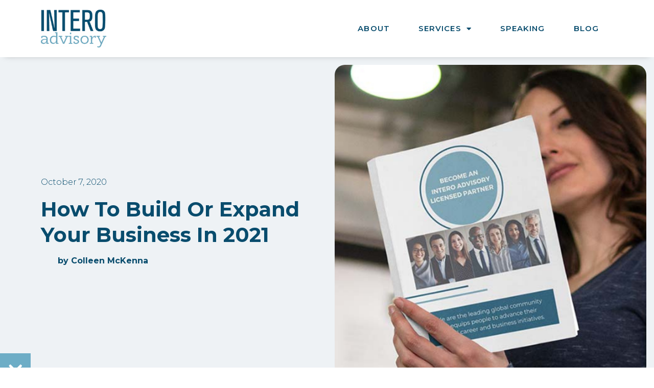

--- FILE ---
content_type: text/html; charset=UTF-8
request_url: https://www.interoadvisory.com/blog/2020/10/how-to-build-or-expand-your-business-in-2021
body_size: 10231
content:
<!doctype html><html lang="en" class="child-theme"><head>
    <meta charset="utf-8">
    <title>How to Build or Expand Your Business in 2021</title>
    
    <meta name="description" content="Things are always changing. I thrive on ideas, learning, and some great dark chocolate. I love to bring the best ones to fruition. Sometimes it feels like too much is spinning and then I realize that it’s what I loved about how we’ve built our business. It wasn’t always straightforward and it wasn’t always intentional. […]">
    
    
    
    <!--     <script type='text/javascript' src='https://www.interoadvisory.com/wp-includes/js/jquery/jquery.min.js?ver=3.6.4' id='jquery-core-js'></script> -->
    <script src="https://cdnjs.cloudflare.com/ajax/libs/jquery/3.1.0/jquery.min.js" integrity="sha512-qzrZqY/kMVCEYeu/gCm8U2800Wz++LTGK4pitW/iswpCbjwxhsmUwleL1YXaHImptCHG0vJwU7Ly7ROw3ZQoww==" crossorigin="anonymous" referrerpolicy="no-referrer"></script>
    
    
    
    
    
    


    
    
    <meta name="viewport" content="width=device-width, initial-scale=1">

    
    <meta property="og:description" content="Things are always changing. I thrive on ideas, learning, and some great dark chocolate. I love to bring the best ones to fruition. Sometimes it feels like too much is spinning and then I realize that it’s what I loved about how we’ve built our business. It wasn’t always straightforward and it wasn’t always intentional. […]">
    <meta property="og:title" content="How to Build or Expand Your Business in 2021">
    <meta name="twitter:description" content="Things are always changing. I thrive on ideas, learning, and some great dark chocolate. I love to bring the best ones to fruition. Sometimes it feels like too much is spinning and then I realize that it’s what I loved about how we’ve built our business. It wasn’t always straightforward and it wasn’t always intentional. […]">
    <meta name="twitter:title" content="How to Build or Expand Your Business in 2021">

    

    
    <style>
a.cta_button{-moz-box-sizing:content-box !important;-webkit-box-sizing:content-box !important;box-sizing:content-box !important;vertical-align:middle}.hs-breadcrumb-menu{list-style-type:none;margin:0px 0px 0px 0px;padding:0px 0px 0px 0px}.hs-breadcrumb-menu-item{float:left;padding:10px 0px 10px 10px}.hs-breadcrumb-menu-divider:before{content:'›';padding-left:10px}.hs-featured-image-link{border:0}.hs-featured-image{float:right;margin:0 0 20px 20px;max-width:50%}@media (max-width: 568px){.hs-featured-image{float:none;margin:0;width:100%;max-width:100%}}.hs-screen-reader-text{clip:rect(1px, 1px, 1px, 1px);height:1px;overflow:hidden;position:absolute !important;width:1px}
</style>

<link rel="stylesheet" href="https://www.interoadvisory.com/hubfs/hub_generated/template_assets/1/128101729368/1741922633793/template_main.css">
<link rel="stylesheet" href="https://cdnjs.cloudflare.com/ajax/libs/font-awesome/6.2.1/css/all.min.css">
<link rel="stylesheet" href="https://www.interoadvisory.com/hubfs/hub_generated/template_assets/1/128102062395/1741922639598/template_theme-overrides.min.css">
<link rel="stylesheet" href="https://fonts.googleapis.com/css2?family=Oswald:wght@200;300;400;500;600;700&amp;family=Roboto:ital,wght@0,100;0,300;0,400;0,500;0,700;1,100;1,300;1,400;1,500&amp;display=swap">
<link rel="stylesheet" href="https://fonts.googleapis.com/css2?family=Montserrat:ital,wght@0,100;0,200;0,300;0,400;0,500;0,600;0,700;0,800;0,900;1,100;1,200;1,300;1,400;1,500;1,600;1,700;1,800;1,900&amp;display=swap">
<link rel="stylesheet" href="https://fonts.googleapis.com/css2?family=Open+Sans:ital,wght@0,400;0,500;0,600;0,700;1,400&amp;display=swap">
<link rel="stylesheet" href="https://www.interoadvisory.com/hubfs/hub_generated/template_assets/1/128101729418/1741922636183/template_child.min.css">
<link rel="stylesheet" href="https://www.interoadvisory.com/hubfs/hub_generated/module_assets/1/128978801466/1741991529527/module_subscribe-form-popup.min.css">
<style>
  @font-face {
    font-family: "Roboto";
    font-weight: 400;
    font-style: normal;
    font-display: swap;
    src: url("/_hcms/googlefonts/Roboto/regular.woff2") format("woff2"), url("/_hcms/googlefonts/Roboto/regular.woff") format("woff");
  }
  @font-face {
    font-family: "Roboto";
    font-weight: 700;
    font-style: normal;
    font-display: swap;
    src: url("/_hcms/googlefonts/Roboto/700.woff2") format("woff2"), url("/_hcms/googlefonts/Roboto/700.woff") format("woff");
  }
  @font-face {
    font-family: "Montserrat";
    font-weight: 400;
    font-style: normal;
    font-display: swap;
    src: url("/_hcms/googlefonts/Montserrat/regular.woff2") format("woff2"), url("/_hcms/googlefonts/Montserrat/regular.woff") format("woff");
  }
  @font-face {
    font-family: "Montserrat";
    font-weight: 700;
    font-style: normal;
    font-display: swap;
    src: url("/_hcms/googlefonts/Montserrat/700.woff2") format("woff2"), url("/_hcms/googlefonts/Montserrat/700.woff") format("woff");
  }
  @font-face {
    font-family: "Oswald";
    font-weight: 400;
    font-style: normal;
    font-display: swap;
    src: url("/_hcms/googlefonts/Oswald/regular.woff2") format("woff2"), url("/_hcms/googlefonts/Oswald/regular.woff") format("woff");
  }
  @font-face {
    font-family: "Oswald";
    font-weight: 700;
    font-style: normal;
    font-display: swap;
    src: url("/_hcms/googlefonts/Oswald/700.woff2") format("woff2"), url("/_hcms/googlefonts/Oswald/700.woff") format("woff");
  }
</style>

<!-- Editor Styles -->
<style id="hs_editor_style" type="text/css">
#hs_cos_wrapper_my_menu li.hs-menu-item a  { text-align: left !important }
#hs_cos_wrapper_my_menu li.hs-menu-item a:link  { text-align: left !important }
#hs_cos_wrapper_my_menu .hs-menu-wrapper > ul  { text-align: left !important }
</style>
    <script type="application/ld+json">
{
  "mainEntityOfPage" : {
    "@type" : "WebPage",
    "@id" : "https://www.interoadvisory.com/blog/2020/10/how-to-build-or-expand-your-business-in-2021"
  },
  "author" : {
    "name" : "Colleen McKenna",
    "url" : "https://www.interoadvisory.com/blog/author/colleen-mckenna",
    "@type" : "Person"
  },
  "headline" : "How to Build or Expand Your Business in 2021",
  "datePublished" : "2020-10-07T06:00:24.000Z",
  "dateModified" : "2023-08-03T23:29:07.976Z",
  "publisher" : {
    "name" : "Intero Advisory",
    "logo" : {
      "url" : "https://cdn2.hubspot.net/hubfs/1065941/Intero%20Adviosry%20Logo.png",
      "@type" : "ImageObject"
    },
    "@type" : "Organization"
  },
  "@context" : "https://schema.org",
  "@type" : "BlogPosting",
  "image" : [ "https://1065941.fs1.hubspotusercontent-na1.net/hubfs/1065941/Imported_Blog_Media/10_6-blog.png" ]
}
</script>


    


<link rel="amphtml" href="https://www.interoadvisory.com/blog/2020/10/how-to-build-or-expand-your-business-in-2021?hs_amp=true">

<meta property="og:image" content="https://www.interoadvisory.com/hubfs/Imported_Blog_Media/10_6-blog.png">
<meta property="og:image:width" content="669">
<meta property="og:image:height" content="669">

<meta name="twitter:image" content="https://www.interoadvisory.com/hubfs/Imported_Blog_Media/10_6-blog.png">


<meta property="og:url" content="https://www.interoadvisory.com/blog/2020/10/how-to-build-or-expand-your-business-in-2021">
<meta name="twitter:card" content="summary_large_image">

<link rel="canonical" href="https://www.interoadvisory.com/blog/2020/10/how-to-build-or-expand-your-business-in-2021">

<meta property="og:type" content="article">
<link rel="alternate" type="application/rss+xml" href="https://www.interoadvisory.com/blog/rss.xml">
<meta name="twitter:domain" content="www.interoadvisory.com">
<script src="//platform.linkedin.com/in.js" type="text/javascript">
    lang: en_US
</script>

<meta http-equiv="content-language" content="en">






    


  <meta name="generator" content="HubSpot"></head>
  <body>
    <div class="body-wrapper   hs-content-id-128212156814 hs-blog-post hs-blog-id-128211885626">
      
      
      
      <div data-global-resource-path="InteroAdvisory_August2023/templates/partials/header.html"><div class="custom-header">
   <div class="page-center">
      <div class="cst-row">
         <div class="cst-column cst-top-column">
            <div class="cst-column-wrap">
               <div class="cst-widget-wrap">
                  <div class="cst-widget-image">
                     <div class="cst-top-column-container">
                        <div class="cst-image">
                           <div id="hs_cos_wrapper_logo" class="hs_cos_wrapper hs_cos_wrapper_widget hs_cos_wrapper_type_module widget-type-linked_image" style="" data-hs-cos-general-type="widget" data-hs-cos-type="module">
    






  



<span id="hs_cos_wrapper_logo_" class="hs_cos_wrapper hs_cos_wrapper_widget hs_cos_wrapper_type_linked_image" style="" data-hs-cos-general-type="widget" data-hs-cos-type="linked_image"><a href="/" target="_parent" id="hs-link-logo_" style="border-width:0px;border:0px;"><img src="https://www.interoadvisory.com/hs-fs/hubfs/raw_assets/public/InteroAdvisory_August2023/image/Intero-logo.png?width=200&amp;name=Intero-logo.png" class="hs-image-widget " style="width:200px;border-width:0px;border:0px;" width="200" alt="Intero Advisory" title="Intero Advisory" srcset="https://www.interoadvisory.com/hs-fs/hubfs/raw_assets/public/InteroAdvisory_August2023/image/Intero-logo.png?width=100&amp;name=Intero-logo.png 100w, https://www.interoadvisory.com/hs-fs/hubfs/raw_assets/public/InteroAdvisory_August2023/image/Intero-logo.png?width=200&amp;name=Intero-logo.png 200w, https://www.interoadvisory.com/hs-fs/hubfs/raw_assets/public/InteroAdvisory_August2023/image/Intero-logo.png?width=300&amp;name=Intero-logo.png 300w, https://www.interoadvisory.com/hs-fs/hubfs/raw_assets/public/InteroAdvisory_August2023/image/Intero-logo.png?width=400&amp;name=Intero-logo.png 400w, https://www.interoadvisory.com/hs-fs/hubfs/raw_assets/public/InteroAdvisory_August2023/image/Intero-logo.png?width=500&amp;name=Intero-logo.png 500w, https://www.interoadvisory.com/hs-fs/hubfs/raw_assets/public/InteroAdvisory_August2023/image/Intero-logo.png?width=600&amp;name=Intero-logo.png 600w" sizes="(max-width: 200px) 100vw, 200px"></a></span></div>
                        </div>
                     </div>
                  </div>
               </div>
            </div>
         </div>
         <div class="cst-column cst-col-50 cst-bottom-column">
            <div class="cst-column-wrap cst-element-populated">
               <div class="cst-widget-wrap">
                  <div class="cst-element">
                     <div class="cst-bottom-column-container">
                        <nav class="cst-menu-main hidden-phone">
                           <span id="hs_cos_wrapper_header-menu" class="hs_cos_wrapper hs_cos_wrapper_widget hs_cos_wrapper_type_menu" style="" data-hs-cos-general-type="widget" data-hs-cos-type="menu"><div id="hs_menu_wrapper_header-menu" class="hs-menu-wrapper active-branch no-flyouts hs-menu-flow-horizontal" role="navigation" data-sitemap-name="default" data-menu-id="128105360509" aria-label="Navigation Menu">
 <ul role="menu">
  <li class="hs-menu-item hs-menu-depth-1" role="none"><a href="https://www.interoadvisory.com/about/" role="menuitem">About</a></li>
  <li class="hs-menu-item hs-menu-depth-1 hs-item-has-children" role="none"><a href="javascript:;" aria-haspopup="true" aria-expanded="false" role="menuitem">Services</a>
   <ul role="menu" class="hs-menu-children-wrapper">
    <li class="hs-menu-item hs-menu-depth-2" role="none"><a href="https://www.interoadvisory.com/our-services/" role="menuitem">LinkedIn Services</a></li>
    <li class="hs-menu-item hs-menu-depth-2" role="none"><a href="https://www.interoadvisory.com/linkedin-growth-accelerator" role="menuitem">LinkedIn Growth Accelerator</a></li>
    <li class="hs-menu-item hs-menu-depth-2" role="none"><a href="https://www.interoadvisory.com/genai-services" role="menuitem">Generative AI Services</a></li>
   </ul></li>
  <li class="hs-menu-item hs-menu-depth-1" role="none"><a href="https://www.interoadvisory.com/hire-linkedin-speaker/" role="menuitem">Speaking</a></li>
  <li class="hs-menu-item hs-menu-depth-1" role="none"><a href="https://www.interoadvisory.com/blog" role="menuitem">Blog</a></li>
 </ul>
</div></span>
                        </nav>
                        <div class="cst-menu-toggle visible-phone"> 
                           <div class="cst-menu-btn">
                              <i class="cst-menu-toggle__icon--open eicon-menu-bar"> </i>
                              <i class="cst-menu-toggle__icon--close eicon-close"> </i>  
                           </div>
                        </div>
                        <nav class="cst-menu-main visible-phone">
                           <span id="hs_cos_wrapper_header_mobile_menu" class="hs_cos_wrapper hs_cos_wrapper_widget hs_cos_wrapper_type_menu" style="" data-hs-cos-general-type="widget" data-hs-cos-type="menu"><div id="hs_menu_wrapper_header_mobile_menu" class="hs-menu-wrapper active-branch no-flyouts hs-menu-flow-horizontal" role="navigation" data-sitemap-name="default" data-menu-id="128105360509" aria-label="Navigation Menu">
 <ul role="menu">
  <li class="hs-menu-item hs-menu-depth-1" role="none"><a href="https://www.interoadvisory.com/about/" role="menuitem">About</a></li>
  <li class="hs-menu-item hs-menu-depth-1 hs-item-has-children" role="none"><a href="javascript:;" aria-haspopup="true" aria-expanded="false" role="menuitem">Services</a>
   <ul role="menu" class="hs-menu-children-wrapper">
    <li class="hs-menu-item hs-menu-depth-2" role="none"><a href="https://www.interoadvisory.com/our-services/" role="menuitem">LinkedIn Services</a></li>
    <li class="hs-menu-item hs-menu-depth-2" role="none"><a href="https://www.interoadvisory.com/linkedin-growth-accelerator" role="menuitem">LinkedIn Growth Accelerator</a></li>
    <li class="hs-menu-item hs-menu-depth-2" role="none"><a href="https://www.interoadvisory.com/genai-services" role="menuitem">Generative AI Services</a></li>
   </ul></li>
  <li class="hs-menu-item hs-menu-depth-1" role="none"><a href="https://www.interoadvisory.com/hire-linkedin-speaker/" role="menuitem">Speaking</a></li>
  <li class="hs-menu-item hs-menu-depth-1" role="none"><a href="https://www.interoadvisory.com/blog" role="menuitem">Blog</a></li>
 </ul>
</div></span>
                        </nav>
                     </div>
                  </div>
               </div>
            </div>
         </div>
      </div>
   </div>
</div></div>
      
      

      


<main id="main-content" class="body-container-wrapper blog-post-layout cm-blog-post-noSidebr">
  <div class="body-container body-container--blog-post">

    
    <div class="blog-popup-wrapper ">
      <div id="hs_cos_wrapper_subscribe_form_popup" class="hs_cos_wrapper hs_cos_wrapper_widget hs_cos_wrapper_type_module" style="" data-hs-cos-general-type="widget" data-hs-cos-type="module"><div class="blog-popup-wrapper">

  <div class="side-popup-wrapper dialog-widget-content dialog-lightbox-widget-content animated">
    <div class="dialog-lightbox-widget-content" style="background-image : url('https://www.interoadvisory.com/hubfs/InteroAdvisory_August2023/images/popup-bg-1.jpg')">
      <div class="dialog-header dialog-lightbox-header"></div>
      <div class="dialog-lightbox-message">
        <div class="custom-popup-inner">
          <div class="custom-popup-content-wrapper">
            <div class="content-inner-wrp">
              <div id="hs_cos_wrapper_subscribe_form_popup_" class="hs_cos_wrapper hs_cos_wrapper_widget hs_cos_wrapper_type_inline_rich_text" style="" data-hs-cos-general-type="widget" data-hs-cos-type="inline_rich_text" data-hs-cos-field="content"><h2>Subscribe to Intero and get updates delivered right to your inbox.</h2>
<ul>
<li>Content rich</li>
<li>Relevant</li>
<li>Insightful</li>
<li>Authentic</li>
</ul></div>
            </div>
          </div>
          <div class="custom-popup-form-wrp">
            <div class="custom-popup-form-wrp-inner">
              <span id="hs_cos_wrapper_subscribe_form_popup_" class="hs_cos_wrapper hs_cos_wrapper_widget hs_cos_wrapper_type_form" style="" data-hs-cos-general-type="widget" data-hs-cos-type="form"><h3 id="hs_cos_wrapper_subscribe_form_popup__title" class="hs_cos_wrapper form-title" data-hs-cos-general-type="widget_field" data-hs-cos-type="text"></h3>

<div id="hs_form_target_subscribe_form_popup_"></div>









</span>
            </div>
          </div>
        </div>
      </div>
      <div class="dialog-close-button dialog-lightbox-close-button"><i class="eicon-close"></i></div>
    </div>
  </div>

</div></div>  
    </div>
    <div class="custom-blog-banner ">
      <div class="blog-banner-wrp">
        <div class="blog-banner-main">
          <div class="blog-banner-content">
            <div class="banner-content-wrp">
              <div class="blog-banner-wrp-content">
                <div class="blog-banner-date">
                  <span class="elementor-icon-list-text elementor-post-info__item elementor-post-info__item--type-date"> October 7, 2020  </span>
                </div>
                <div class="blog-banner-title" data-id="268b7180" data-element_type="widget" data-settings="{&quot;_animation&quot;:&quot;fadeIn&quot;}" data-widget_type="heading.default">
                  <div class="elementor-widget-container">
                    <h1 class="elementor-heading-title elementor-size-default"><span id="hs_cos_wrapper_name" class="hs_cos_wrapper hs_cos_wrapper_meta_field hs_cos_wrapper_type_text" style="" data-hs-cos-general-type="meta_field" data-hs-cos-type="text">How to Build or Expand Your Business in 2021</span></h1></div>
                </div>

                <div class="banner-author-wrp no-author-img">
                  <div class="elementor-widget-container">
                    <ul class="elementor-inline-items elementor-icon-list-items elementor-post-info">
                      <li class="elementor-icon-list-item elementor-repeater-item-9ab8179 elementor-inline-item" itemprop="author">
                        <a href="https://www.interoadvisory.com/blog/author/colleen-mckenna">
                            <span class="elementor-icon-list-text elementor-post-info__item elementor-post-info__item--type-author no-author-img"> 
                          <span class="elementor-post-info__item-prefix">by </span> Colleen McKenna </span> </a></li></ul></div>
                </div>

                <div class="blog-banner-back_top_top"><div class="elementor-widget-container"><div class="elementor-icon-wrapper"> <a class="elementor-icon" href="#postcontent"> <i aria-hidden="true" class="fas fa-chevron-down"></i> </a></div></div></div>
              </div>
            </div>
          </div>
        </div>
        
        <div class="blog-banner-img">
          <div class="blog-inner-wrp-banner">
            <img decoding="async" alt="How to Build or Expand Your Business in 2021" src="https://www.interoadvisory.com/hubfs/Imported_Blog_Media/10_6-blog.png">
          </div>
        </div>
        
      </div>
    </div>

    


    <div class="post-body-wrapper" id="postcontent">
      <div class="content-wrapper">
        <div class="post-body-inner">
          <div class="post-body-content">
            <span id="hs_cos_wrapper_post_body" class="hs_cos_wrapper hs_cos_wrapper_meta_field hs_cos_wrapper_type_rich_text" style="" data-hs-cos-general-type="meta_field" data-hs-cos-type="rich_text"><p>Things are always changing.</p> 
<!--more--><p>I thrive on ideas, learning, and some great dark chocolate. I love to bring the best ones to fruition. Sometimes it feels like too much is spinning and then I realize that it’s what I loved about how we’ve built our business. It wasn’t always straightforward and it wasn’t always intentional. There were mistakes, great wins, and plenty of late nights. Well, there are still plenty of late nights.&nbsp;</p> 
<p>My brain, probably just like yours, has stretched and processed more in 2020 than anyone of us could have ever imagined. The stories, circumstances, and conversations often leave my head swirling with thoughts and next steps. The calls, messages, and texts encourage me and give me pause. Businesses closing, expanding, slowing down, and trying to hold on. People at the top of their profession without work or furloughed with no communication and unsure of their path ahead.&nbsp;</p> 
<p>Last week, we announced that I’ll be publishing a book, <strong>It’s Business, Not Social™. </strong>It’s off to the editors and we will be published in early November. While that in itself is a project not for the faint of heart, we aren’t stopping there. We have a unique perspective and talk with so many people worldwide about their career aspirations, recruiting, sales, and marketing efforts. We’ve heard from people who no longer have the ability to do business as usual and need to acquire skills that support a new way of doing business.</p> 
<p>Due to the opportunity and the demand, launching a Licensing Partner program only makes sense, and ultimately helps others support their career and business goals.</p> 
<p>We are looking to bring on people who want to <strong>join our leading global community that equips people to advance their clients’ career and business initiatives. We see the chance to build a community that helps people collaborate at the highest level and builds bridges not barriers, opportunities not obstacles.&nbsp;</strong></p> 
<p>Every day we talk with business owners, coaches, trainers, and marketers who want to add greater value to their clients. They want to also increase revenue and service offerings. The question is how to do that quickly with the least amount of risk. These conversations usually turn to talk of a “partnership model” in some form or another.</p> 
<p>Over the last few months as I reflected on these conversations with the sales trainer in search of deep LinkedIn expertise, or the executive coach whose clients need help with generating revenue since they can’t travel, or the marketing professional who recently lost their job and has decided to start their own consultancy, I realized we could create a new kind of opportunity for people who want to help others advance their business and careers in a flexible way with built-in support, insight, and expertise.&nbsp;</p> 
<p>With that my team and I began to shape our Licensing Partner program with <a href="https://www.linkedin.com/in/desmccabe/" target="_blank" rel="noreferrer noopener">Des McCabe</a>, our Licensing Consultant. Since we didn’t know what we didn’t know, working with Des ensured we were thoughtful, deliberate, and on point. His help has proved invaluable. (Thank you, Des.)</p> 
<p>The idea is to bring Licensed Partners together so that they have a community that supports their efforts and are able to provide their clients with world-class services in a variety of areas including career and executive coaching, sales training, recruiting, marketing, content development, and more. We will train our Licensed Partners to train and coach using our <strong>It’s Business, Not Social™ </strong>method, provide them with ongoing training, support, and additional services that we or other Licensed Partners can deliver. We see this as a collaborative, not competitive, community of high-contributors who are committed to their client’s success.&nbsp;</p> 
<p>We’ve seen the power of this with our in:side membership community and how members who join our group coaching calls are networking, introducing, and supporting one another. It’s a positive place to learn, connect, and be held accountable in times that are uncertain.</p> 
<p>I believe that within uncertainty there are people looking to work in new ways, own their own piece of their professional world, expand on their expertise, and build or expand a business with a proven method, a support system, and a worldwide network of leaders, visionaries, and early adopters.&nbsp;</p> 
<p>If you know someone who is looking for an opportunity or you’d like to have a conversation, let us know. <a rel="noreferrer noopener" href="https://www.interoadvisory.com/intero-advisory-certified-licensed-partner/" target="_blank">Head over to our site</a>, download our Information Package, learn more, and apply if you’d like to join our Intero Advisory community.</p> 
<p>I believe in the potential of people. I believe in people’s potential to build a variety of communities, pursue their passion, support their personal vision, family, and values. Don’t you?</p> 
<h3 class="wp-block-heading"><strong><em>Note:</em></strong></h3> 
<p>Moving ahead, our blog schedule will change to bi-weekly with different types of content that we believe will keep you thinking as you continue to build your personal brand, network, and outcomes more successfully.</p> 
<p><strong>Don’t forget one of the best ways to get all of our content and week group coaching is to </strong><a href="https://inside.interoadvisory.com/"><strong>join in:side, our membership site</strong></a><strong>.</strong></p></span>
            
            

</div>

          <div class="post-pagintaion">
            <div class="pagination-wrapper">
              <div class="custom_blog_next-previous">	
                	
                <div class="custom-previous">	
                  <a href="/blog/2020/09/coming-soon-its-business-not-social" rel="prev">
                    <span class="post-navigation__arrow-wrapper post-navigation__arrow-prev">
                      <i class="fa fa-angle-left" aria-hidden="true"></i>
                      <span class="elementor-screen-only">Prev</span>
                    </span>
                    <span class="elementor-post-navigation__link__prev">
                      <span class="post-navigation__prev--label">Previous Article</span>
                      <span class="post-navigation__prev--title">Purchase Now: It’s Business, Not Social™</span>
                    </span>
                  </a>
                </div>	
                	
                	
                <div class="custom-next">	
                  <a href="/blog/2020/10/managing-your-business-objectives-for-2021" rel="next">
                    <span class="elementor-post-navigation__link__next">
                      <span class="post-navigation__next--label">Next Article</span>
                      <span class="post-navigation__next--title">Managing Your Business Objectives for 2021</span>
                    </span>
                    <span class="post-navigation__arrow-wrapper post-navigation__arrow-next">
                      <i class="fa fa-angle-right" aria-hidden="true"></i>
                      <span class="elementor-screen-only">Next</span>
                    </span>
                  </a>
                </div>	
                	
              </div> &nbsp;
            </div>
          </div>
          <div class="post-social-share">
            <div class="social-wrapper">
              <ul>
                <li><a href="http://www.linkedin.com/shareArticle?mini=true&amp;url=https://www.interoadvisory.com/blog/2020/10/how-to-build-or-expand-your-business-in-2021" onclick="window.open('http://www.linkedin.com/shareArticle?mini=true&amp;url=https://www.interoadvisory.com/blog/2020/10/how-to-build-or-expand-your-business-in-2021', 'newwindow', 'width=530,height=600,toolbar=no,directories=no,status=no,menubar=no,scrollbars=yes,copyhistory=no,resizable=yes'); return false;" target="_self">
                  <span class="fab fa-linkedin"></span>
                  <div class="icon-title">
                    <span class="elementor-share-btn__title">LinkedIn</span>
                  </div>
                  </a></li>
                <li><a href="http://www.facebook.com/share.php?u=https://www.interoadvisory.com/blog/2020/10/how-to-build-or-expand-your-business-in-2021" onclick="window.open('http://www.facebook.com/share.php?u=https://www.interoadvisory.com/blog/2020/10/how-to-build-or-expand-your-business-in-2021', 'newwindow', 'width=530,height=600,toolbar=no,directories=no,status=no,menubar=no,scrollbars=yes,copyhistory=no,resizable=yes'); return false;" target="_self">
                  <span class="fab fa-facebook"></span>
                  <div class="icon-title">
                    <span class="elementor-share-btn__title">Facebook</span>
                  </div>
                  </a></li>
                <li><a href="https://twitter.com/intent/tweet?url=https://www.interoadvisory.com/blog/2020/10/how-to-build-or-expand-your-business-in-2021&amp;text=How%20to%20Build%20or%20Expand%20Your%20Business%20in%202021" onclick="window.open('https://twitter.com/intent/tweet?url=https://www.interoadvisory.com/blog/2020/10/how-to-build-or-expand-your-business-in-2021&amp;text=How to Build or Expand Your Business in 2021', 'newwindow', 'width=530,height=600,toolbar=no,directories=no,status=no,menubar=no,scrollbars=yes,copyhistory=no,resizable=yes'); return false;" target="_self">
                  <span class="fab fa-twitter"></span>
                  <div class="icon-title">
                    <span class="elementor-share-btn__title">Twitter</span>
                  </div>
                  </a></li>
                <li><a data-site="email" href="mailto:?&amp;subject=How%20to%20Build%20or%20Expand%20Your%20Business%20in%202021&amp;body=https://www.interoadvisory.com/blog/2020/10/how-to-build-or-expand-your-business-in-2021" target="_blank">
                  <span class="fas fa-envelope"></span>
                  <div class="icon-title">
                    <span class="elementor-share-btn__title">Email</span>
                  </div>
                  </a></li>
              </ul>
            </div>
          </div>

        </div>
      </div>
    </div>

    <div class="post-subscribe">
      <div class="content-wrapper">
        <div class="subscribe-wrapper">
          <div class="subscribe-wrapper-inner">
            <div class="subscribe-text">
              <span id="hs_cos_wrapper_right_column" class="hs_cos_wrapper hs_cos_wrapper_widget hs_cos_wrapper_type_rich_text" style="" data-hs-cos-general-type="widget" data-hs-cos-type="rich_text"><h2>Want our insights delivered weekly to your inbox?</h2></span>
            </div>
            <div class="subscribe-button-section">
              <div class="subscribe-button-inner">
                <span class="button-content-wrapper popup-button">
                  <div id="hs_cos_wrapper_subscribe_form_button" class="hs_cos_wrapper hs_cos_wrapper_widget hs_cos_wrapper_type_module" style="" data-hs-cos-general-type="widget" data-hs-cos-type="module">
  



  
    
  



<a class="hs-button" href="" id="hs-button_subscribe_form_button" rel="">
  Subscribe to Intero
</a>

</div>
                </span>
              </div>
            </div>
          </div>
        </div>
      </div>
    </div>

    <div class="post-bottom-recent">
      <div class="content-wrapper">
        <div class="bottom-recent-wrapper">
          <div class="bottom-recent-inner">
            <div class="recent-post-wrapper">
              
              
              

              
  
              
              <section class="blog-related-posts">
                <div class="content-wrapper">
                  <h2>Recent Posts</h2>
                  <div class="blog-related-posts__list">
                    
                    <article class="blog-index__post blog-index__post--small" aria-label="Blog post summary: Coaches Help Catapult Your Results and Success">
                      <div class="blog-index__post-inner-card">
                        
                        <!-- <div class="blog-related-posts__content"> -->
                        <div class="blog-index__post-content  blog-index__post-content--small">
                          <h2 class="blog-related-posts__title"><a href="https://www.interoadvisory.com/blog/2018/05/coaches-help-catapult-your-results-and-success">Coaches Help Catapult Your Results and Success</a></h2>
                          <div class="elementor-post__meta-data"> <span class="elementor-post-date"> May 08, 2018  </span>
                            <span class="elementor-post-avatar">     
                          
                            </span>
                          </div>
                          <div class="related-post-content">
                            “I probably would not still be working this hard if it wasn’t for Sydney. Please let her know how...
                          </div>
                          <div class="blog-post__meta-section">
                            <div class="blog-post__read-more">
                              <a href="https://www.interoadvisory.com/blog/2018/05/coaches-help-catapult-your-results-and-success"> Read More »
                              </a>
                            </div>
                          </div>
                        </div>
                      </div>
                    </article>
                    
              

  
              
                    <article class="blog-index__post blog-index__post--small" aria-label="Blog post summary: Connect LinkedIn Sales Navigator with Zoom for More Insight">
                      <div class="blog-index__post-inner-card">
                        
                        <a class="blog-index__post-image blog-index__post-image--small" href="https://www.interoadvisory.com/blog/2019/08/connect-linkedin-sales-navigator-with-zoom-for-more-insight">
                          <img decoding="async" src="https://www.interoadvisory.com/hubfs/Imported_Blog_Media/83-post.png" alt="">
                        </a>
                        
                        <!-- <div class="blog-related-posts__content"> -->
                        <div class="blog-index__post-content  blog-index__post-content--small">
                          <h2 class="blog-related-posts__title"><a href="https://www.interoadvisory.com/blog/2019/08/connect-linkedin-sales-navigator-with-zoom-for-more-insight">Connect LinkedIn Sales Navigator with Zoom for More Insight</a></h2>
                          <div class="elementor-post__meta-data"> <span class="elementor-post-date"> August 20, 2019  </span>
                            <span class="elementor-post-avatar">     
                          
                            </span>
                          </div>
                          <div class="related-post-content">
                            It’s almost impossible to keep up with the various apps, SAAS, and platforms that run your...
                          </div>
                          <div class="blog-post__meta-section">
                            <div class="blog-post__read-more">
                              <a href="https://www.interoadvisory.com/blog/2019/08/connect-linkedin-sales-navigator-with-zoom-for-more-insight"> Read More »
                              </a>
                            </div>
                          </div>
                        </div>
                      </div>
                    </article>
                    
              

  
              
                    <article class="blog-index__post blog-index__post--small" aria-label="Blog post summary: Meet Charlotte: Our Lead Generation Specialist">
                      <div class="blog-index__post-inner-card">
                        
                        <a class="blog-index__post-image blog-index__post-image--small" href="https://www.interoadvisory.com/blog/2018/10/meet-charlotte-our-lead-generation-specialist">
                          <img decoding="async" src="https://www.interoadvisory.com/hubfs/Imported_Blog_Media/charlottemeet.png" alt="">
                        </a>
                        
                        <!-- <div class="blog-related-posts__content"> -->
                        <div class="blog-index__post-content  blog-index__post-content--small">
                          <h2 class="blog-related-posts__title"><a href="https://www.interoadvisory.com/blog/2018/10/meet-charlotte-our-lead-generation-specialist">Meet Charlotte: Our Lead Generation Specialist</a></h2>
                          <div class="elementor-post__meta-data"> <span class="elementor-post-date"> October 18, 2018  </span>
                            <span class="elementor-post-avatar">     
                          
                            </span>
                          </div>
                          <div class="related-post-content">
                            Meet Charlotte!
                          </div>
                          <div class="blog-post__meta-section">
                            <div class="blog-post__read-more">
                              <a href="https://www.interoadvisory.com/blog/2018/10/meet-charlotte-our-lead-generation-specialist"> Read More »
                              </a>
                            </div>
                          </div>
                        </div>
                      </div>
                    </article>
                    
              

  
              
                    <article class="blog-index__post blog-index__post--small" aria-label="Blog post summary: Meet Colleen: The Principal of Intero Advisory">
                      <div class="blog-index__post-inner-card">
                        
                        <!-- <div class="blog-related-posts__content"> -->
                        <div class="blog-index__post-content  blog-index__post-content--small">
                          <h2 class="blog-related-posts__title"><a href="https://www.interoadvisory.com/blog/2018/11/meet-colleen-the-principal-of-intero-advisory">Meet Colleen: The Principal of Intero Advisory</a></h2>
                          <div class="elementor-post__meta-data"> <span class="elementor-post-date"> November 08, 2018  </span>
                            <span class="elementor-post-avatar">     
                          
                            </span>
                          </div>
                          <div class="related-post-content">
                            Over the last few weeks, you’ve had the chance to get to know our team. Knowing something about...
                          </div>
                          <div class="blog-post__meta-section">
                            <div class="blog-post__read-more">
                              <a href="https://www.interoadvisory.com/blog/2018/11/meet-colleen-the-principal-of-intero-advisory"> Read More »
                              </a>
                            </div>
                          </div>
                        </div>
                      </div>
                    </article>
                    
                  </div>
                </div>
              </section>
              
              


              
            </div>
            <div class="recent-post-sidebar-tag">
              <div class="sidebar-tag-wrapper">
                <div class="sidebar-tag-title">
                  <h2>Blog Post Categories</h2>
                </div>
                <div class="sidebar-tag-list">
                  <div class="siebar-tag-innter">
                    <div class="tag-wrapper">
                      <div id="hs_cos_wrapper_post_filter" class="hs_cos_wrapper hs_cos_wrapper_widget hs_cos_wrapper_type_module widget-type-post_filter" style="" data-hs-cos-general-type="widget" data-hs-cos-type="module">


  



  




<span id="hs_cos_wrapper_post_filter_" class="hs_cos_wrapper hs_cos_wrapper_widget hs_cos_wrapper_type_post_filter" style="" data-hs-cos-general-type="widget" data-hs-cos-type="post_filter"><div class="block">
  <h3>Categories</h3>
  <div class="widget-module">
    <ul>
      
        <li>
          <a href="https://www.interoadvisory.com/blog/tag/general">General <span class="filter-link-count" dir="ltr">(257)</span></a>
        </li>
      
        <li>
          <a href="https://www.interoadvisory.com/blog/tag/hiring">Hiring <span class="filter-link-count" dir="ltr">(148)</span></a>
        </li>
      
        <li>
          <a href="https://www.interoadvisory.com/blog/tag/career">Career <span class="filter-link-count" dir="ltr">(143)</span></a>
        </li>
      
        <li>
          <a href="https://www.interoadvisory.com/blog/tag/ceos">CEOs <span class="filter-link-count" dir="ltr">(140)</span></a>
        </li>
      
        <li>
          <a href="https://www.interoadvisory.com/blog/tag/development">Development <span class="filter-link-count" dir="ltr">(128)</span></a>
        </li>
      
    </ul>
    
  </div>
</div>
</span></div>
                    </div>
                  </div>
                </div>
              </div>
            </div>
          </div>
        </div>
      </div>
    </div>

  </div>
</main>



      
      
      <div data-global-resource-path="InteroAdvisory_August2023/templates/partials/footer.html"><div class="custom-footer">

  <div class="footer-top-section">
    <div class="footer-top-container">
      <div class="footer-top-row">

        <div class="footer-top-column">
          <div class="footer-top-column-wrap">
            <div class="footer-top-widget-wrap">
              <div class="footer-top-element">
                <div class="footer-top-widget-container">
                  <div class="footer-top-image">
                    <div id="hs_cos_wrapper_footer_logo" class="hs_cos_wrapper hs_cos_wrapper_widget hs_cos_wrapper_type_module widget-type-linked_image" style="" data-hs-cos-general-type="widget" data-hs-cos-type="module">
    






  



<span id="hs_cos_wrapper_footer_logo_" class="hs_cos_wrapper hs_cos_wrapper_widget hs_cos_wrapper_type_linked_image" style="" data-hs-cos-general-type="widget" data-hs-cos-type="linked_image"><img src="https://www.interoadvisory.com/hs-fs/hubfs/raw_assets/public/InteroAdvisory_August2023/image/intero-vector-logo.png?width=1000&amp;name=intero-vector-logo.png" class="hs-image-widget " style="width:1000px;border-width:0px;border:0px;" width="1000" alt="Intero Advisory" title="Intero Advisory" srcset="https://www.interoadvisory.com/hs-fs/hubfs/raw_assets/public/InteroAdvisory_August2023/image/intero-vector-logo.png?width=500&amp;name=intero-vector-logo.png 500w, https://www.interoadvisory.com/hs-fs/hubfs/raw_assets/public/InteroAdvisory_August2023/image/intero-vector-logo.png?width=1000&amp;name=intero-vector-logo.png 1000w, https://www.interoadvisory.com/hs-fs/hubfs/raw_assets/public/InteroAdvisory_August2023/image/intero-vector-logo.png?width=1500&amp;name=intero-vector-logo.png 1500w, https://www.interoadvisory.com/hs-fs/hubfs/raw_assets/public/InteroAdvisory_August2023/image/intero-vector-logo.png?width=2000&amp;name=intero-vector-logo.png 2000w, https://www.interoadvisory.com/hs-fs/hubfs/raw_assets/public/InteroAdvisory_August2023/image/intero-vector-logo.png?width=2500&amp;name=intero-vector-logo.png 2500w, https://www.interoadvisory.com/hs-fs/hubfs/raw_assets/public/InteroAdvisory_August2023/image/intero-vector-logo.png?width=3000&amp;name=intero-vector-logo.png 3000w" sizes="(max-width: 1000px) 100vw, 1000px"></span></div>
                  </div>
                </div>
              </div>
              <div class="footer-top-element footer-top-element-edbcb85 footer-top-widget footer-top-widget-html" data-id="edbcb85" data-element_type="widget" data-widget_type="html.default">
                <div class="footer-top-widget-container">
                  <div id="hs_cos_wrapper_linkedin_embed" class="hs_cos_wrapper hs_cos_wrapper_widget hs_cos_wrapper_type_module" style="" data-hs-cos-general-type="widget" data-hs-cos-type="module"><div class="footer-top-widget-container">
	<div class="elementor-widget-container"> <script src="https://platform.linkedin.com/in.js" type="text/javascript">lang: en_US</script> <script type="IN/FollowCompany" data-id="1830623" data-counter="right"></script> 
	</div>
</div></div>
                </div>
              </div>
            </div>
          </div>
        </div>
        <div class="footer-menu">
          <span id="hs_cos_wrapper_my_menu" class="hs_cos_wrapper hs_cos_wrapper_widget hs_cos_wrapper_type_menu" style="" data-hs-cos-general-type="widget" data-hs-cos-type="menu"><div id="hs_menu_wrapper_my_menu" class="hs-menu-wrapper active-branch no-flyouts hs-menu-flow-vertical" role="navigation" data-sitemap-name="default" data-menu-id="128105409126" aria-label="Navigation Menu">
 <ul role="menu">
  <li class="hs-menu-item hs-menu-depth-1 hs-item-has-children" role="none"><a href="javascript:;" aria-haspopup="true" aria-expanded="false" role="menuitem"></a>
   <ul role="menu" class="hs-menu-children-wrapper">
    <li class="hs-menu-item hs-menu-depth-2" role="none"><a href="https://www.interoadvisory.com/about/" role="menuitem">About Us</a></li>
    <li class="hs-menu-item hs-menu-depth-2" role="none"><a href="https://www.interoadvisory.com/our-services/" role="menuitem">LinkedIn Services</a></li>
    <li class="hs-menu-item hs-menu-depth-2" role="none"><a href="https://www.interoadvisory.com/linkedin-growth-accelerator" role="menuitem">LinkedIn Growth Accelerator</a></li>
    <li class="hs-menu-item hs-menu-depth-2" role="none"><a href="https://www.interoadvisory.com/genai-services" role="menuitem">Gen AI Services</a></li>
    <li class="hs-menu-item hs-menu-depth-2" role="none"><a href="https://www.interoadvisory.com/hire-linkedin-speaker/" role="menuitem">Speaking </a></li>
    <li class="hs-menu-item hs-menu-depth-2" role="none"><a href="https://www.interoadvisory.com/blog" role="menuitem">Blog</a></li>
   </ul></li>
 </ul>
</div></span>
        </div>


        <div class="footer-bottom-column">
          <div class="footer-bottom-column-wrap">
            <div class="footer-bottom-widget-wrap">
              <div class="footer-bottom-element">
                <div class="footer-bottom-widget-container">
                  <div class="footer-bottom-image">
                    <div id="hs_cos_wrapper_espeakers" class="hs_cos_wrapper hs_cos_wrapper_widget hs_cos_wrapper_type_module widget-type-linked_image" style="" data-hs-cos-general-type="widget" data-hs-cos-type="module">
    






  



<span id="hs_cos_wrapper_espeakers_" class="hs_cos_wrapper hs_cos_wrapper_widget hs_cos_wrapper_type_linked_image" style="" data-hs-cos-general-type="widget" data-hs-cos-type="linked_image"><a href="https://www.espeakers.com/certified/virtual/index.php?speaker_id=42764&amp;auth=1d48&amp;caller=www.interoadvisory.com" target="_parent" id="hs-link-espeakers_" style="border-width:0px;border:0px;"><img src="https://www.interoadvisory.com/hs-fs/hubfs/raw_assets/public/InteroAdvisory_August2023/image/footer_logo.png?width=200&amp;name=footer_logo.png" class="hs-image-widget " style="width:200px;border-width:0px;border:0px;" width="200" alt="eSpeaker Badge Logo" title="eSpeaker Badge Logo" srcset="https://www.interoadvisory.com/hs-fs/hubfs/raw_assets/public/InteroAdvisory_August2023/image/footer_logo.png?width=100&amp;name=footer_logo.png 100w, https://www.interoadvisory.com/hs-fs/hubfs/raw_assets/public/InteroAdvisory_August2023/image/footer_logo.png?width=200&amp;name=footer_logo.png 200w, https://www.interoadvisory.com/hs-fs/hubfs/raw_assets/public/InteroAdvisory_August2023/image/footer_logo.png?width=300&amp;name=footer_logo.png 300w, https://www.interoadvisory.com/hs-fs/hubfs/raw_assets/public/InteroAdvisory_August2023/image/footer_logo.png?width=400&amp;name=footer_logo.png 400w, https://www.interoadvisory.com/hs-fs/hubfs/raw_assets/public/InteroAdvisory_August2023/image/footer_logo.png?width=500&amp;name=footer_logo.png 500w, https://www.interoadvisory.com/hs-fs/hubfs/raw_assets/public/InteroAdvisory_August2023/image/footer_logo.png?width=600&amp;name=footer_logo.png 600w" sizes="(max-width: 200px) 100vw, 200px"></a></span></div>
                  </div>
                </div>
              </div>
            </div>
          </div>
        </div>

      </div>
    </div>
  </div>



  <div class="copyright-section">
    <div class="copyright-container">
      <div class="copyright-row">

        <div class="copyright-column copyright-top-column">
          <div class="copyright-social-wrap">
            <div class="copyright-widget-social">
              <div class="copyright-element-social">
                <div class="copyright-widget-container">
                  <div id="hs_cos_wrapper_social_share" class="hs_cos_wrapper hs_cos_wrapper_widget hs_cos_wrapper_type_module" style="" data-hs-cos-general-type="widget" data-hs-cos-type="module"><div class="social-icons-wrapper"> 
   <span class="social-grid-item">
      
      
      <a href="https://www.linkedin.com/company/interoadvisory/" target="_blank">
         <i class="fab fa-linkedin"></i>
      </a>
   </span>
   <span class="social-grid-item"> 
      
      
      <a href="https://www.instagram.com/interoadvisory/" target="_blank">
         <i class="fab fa-instagram"></i>
      </a>
   </span>
   <span class="social-grid-item">

      
      
      <a href="https://www.youtube.com/channel/UC00D1yNFn2y3DpSIOx0B-tQ/featured" target="_blank">
         <i class="fab fa-youtube"></i> 
      </a> 
   </span> 
   <span class="social-grid-item"> 
      
      
      
      
      <a href="mailto:colleen@interoadvisory.com" target="_blank">
         <i class="fas fa-envelope"></i>
      </a> 
   </span>
</div></div>
                </div>
              </div>
            </div>
          </div>
        </div>
        <div class="copyright-column copyright-bottom-column">
          <div class="copyright-text-wrap">
            <div class="copyright-widget-text">
              <div class="copyright-element-text">
                <div class="copyright-widget-container">
                  <div id="hs_cos_wrapper_copyright" class="hs_cos_wrapper hs_cos_wrapper_widget hs_cos_wrapper_type_module widget-type-rich_text" style="" data-hs-cos-general-type="widget" data-hs-cos-type="module"><span id="hs_cos_wrapper_copyright_" class="hs_cos_wrapper hs_cos_wrapper_widget hs_cos_wrapper_type_rich_text" style="" data-hs-cos-general-type="widget" data-hs-cos-type="rich_text"><h4 style="font-size: 16px;">INTERO ADVISORY, LLC ©2025. ALL RIGHTS RESERVED.</h4></span></div>
                </div>
              </div>
            </div>
          </div>
        </div>

      </div>
    </div>
  </div>

</div></div>
      
      
    </div>
    
    
    

    
    
<!-- HubSpot performance collection script -->
<script defer src="/hs/hsstatic/content-cwv-embed/static-1.1293/embed.js"></script>
<script src="https://www.interoadvisory.com/hubfs/hub_generated/template_assets/1/128102062462/1741922639984/template_child.min.js"></script>
<script src="https://www.interoadvisory.com/hubfs/hub_generated/template_assets/1/128102088532/1741922642920/template_aos.min.js"></script>

    <script>
      AOS.init({
        once: true,
        duration: 500
      });
    </script>
    
<script>
var hsVars = hsVars || {}; hsVars['language'] = 'en';
</script>

<script src="/hs/hsstatic/cos-i18n/static-1.53/bundles/project.js"></script>
<script src="https://www.interoadvisory.com/hubfs/hub_generated/module_assets/1/128978801466/1741991529527/module_subscribe-form-popup.min.js"></script>

    <!--[if lte IE 8]>
    <script charset="utf-8" src="https://js.hsforms.net/forms/v2-legacy.js"></script>
    <![endif]-->

<script data-hs-allowed="true" src="/_hcms/forms/v2.js"></script>

    <script data-hs-allowed="true">
        var options = {
            portalId: '1065941',
            formId: '75b276c9-1676-46d3-9183-64300c1f8a65',
            formInstanceId: '4705',
            
            pageId: '128212156814',
            
            region: 'na1',
            
            
            
            
            pageName: "How to Build or Expand Your Business in 2021",
            
            
            
            inlineMessage: "Thanks for submitting the form.",
            
            
            rawInlineMessage: "Thanks for submitting the form.",
            
            
            hsFormKey: "446182c00410ab022a18c14edd2726e4",
            
            
            css: '',
            target: '#hs_form_target_subscribe_form_popup_',
            
            
            
            
            
            
            
            contentType: "blog-post",
            
            
            
            formsBaseUrl: '/_hcms/forms/',
            
            
            
            formData: {
                cssClass: 'hs-form stacked hs-custom-form'
            }
        };

        options.getExtraMetaDataBeforeSubmit = function() {
            var metadata = {};
            

            if (hbspt.targetedContentMetadata) {
                var count = hbspt.targetedContentMetadata.length;
                var targetedContentData = [];
                for (var i = 0; i < count; i++) {
                    var tc = hbspt.targetedContentMetadata[i];
                     if ( tc.length !== 3) {
                        continue;
                     }
                     targetedContentData.push({
                        definitionId: tc[0],
                        criterionId: tc[1],
                        smartTypeId: tc[2]
                     });
                }
                metadata["targetedContentMetadata"] = JSON.stringify(targetedContentData);
            }

            return metadata;
        };

        hbspt.forms.create(options);
    </script>


<!-- Start of HubSpot Analytics Code -->
<script type="text/javascript">
var _hsq = _hsq || [];
_hsq.push(["setContentType", "blog-post"]);
_hsq.push(["setCanonicalUrl", "https:\/\/www.interoadvisory.com\/blog\/2020\/10\/how-to-build-or-expand-your-business-in-2021"]);
_hsq.push(["setPageId", "128212156814"]);
_hsq.push(["setContentMetadata", {
    "contentPageId": 128212156814,
    "legacyPageId": "128212156814",
    "contentFolderId": null,
    "contentGroupId": 128211885626,
    "abTestId": null,
    "languageVariantId": 128212156814,
    "languageCode": "en",
    
    
}]);
</script>

<script type="text/javascript" id="hs-script-loader" async defer src="/hs/scriptloader/1065941.js"></script>
<!-- End of HubSpot Analytics Code -->


<script type="text/javascript">
var hsVars = {
    render_id: "0d184596-fd4c-4bb3-8029-a721bcbe5474",
    ticks: 1767431489437,
    page_id: 128212156814,
    
    content_group_id: 128211885626,
    portal_id: 1065941,
    app_hs_base_url: "https://app.hubspot.com",
    cp_hs_base_url: "https://cp.hubspot.com",
    language: "en",
    analytics_page_type: "blog-post",
    scp_content_type: "",
    
    analytics_page_id: "128212156814",
    category_id: 3,
    folder_id: 0,
    is_hubspot_user: false
}
</script>


<script defer src="/hs/hsstatic/HubspotToolsMenu/static-1.432/js/index.js"></script>






    
    
    
  
</body></html>

--- FILE ---
content_type: text/css
request_url: https://www.interoadvisory.com/hubfs/hub_generated/template_assets/1/128102062395/1741922639598/template_theme-overrides.min.css
body_size: 4963
content:
.content-wrapper--vertical-spacing,.dnd-section{padding-bottom:60px;padding-top:60px}.contact-banner .cm_lb_svg,.landing-banner .cm_lb_svg{margin-bottom:-60px}.dnd-section>.row-fluid .dnd-column,.dnd-section>.row-fluid>[class*=span].dnd-module,.flex_row .col1,.flex_row .col10,.flex_row .col11,.flex_row .col12,.flex_row .col2,.flex_row .col20,.flex_row .col3,.flex_row .col4,.flex_row .col5,.flex_row .col6,.flex_row .col7,.flex_row .col8,.flex_row .col9{padding-left:10px;padding-right:10px}.content-wrapper,.dnd-section>.row-fluid,.footer .page-center,.header .page-center,.header .primary-section .page-center,.page-center{max-width:1140px}body{-webkit-font-smoothing:antialiased;-moz-osx-font-smoothing:grayscale;background-color:#fff;font-family:Montserrat,sans-serif;font-weight:400;letter-spacing:0;line-height:1.5}body,form#email-prefs-form .subscribe-options label{color:#084c6d;font-size:16px}a,a:active,a:focus,a:hover{color:#084c6d}.h1,h1{font-size:40px}.h1,.h2,h1,h2{color:#084c6d;font-family:Montserrat,sans-serif;font-weight:500;letter-spacing:0;line-height:1.2}.h2,h2{font-size:32px}.h3,h3{font-size:28px}.blog-main-post .comment-from h4,.h3,.h4,.systems-page .hs-search-results__title,h3,h4{color:#084c6d;font-family:Montserrat,sans-serif;font-weight:500;letter-spacing:0;line-height:1.2}.blog-main-post .comment-from h4,.h4,.systems-page .hs-search-results__title,h4{font-size:24px}.blog-comments button.comment-reply-to.hs-button.secondary,.h5,h5{font-size:20px}.blog-comments button.comment-reply-to.hs-button.secondary,.h5,.h6,h5,h6{color:#084c6d;font-family:Montserrat,sans-serif;font-weight:500;letter-spacing:0;line-height:1.2}.h6,h6{font-size:16px}blockquote{border-left-color:#084c6d}.bnr_wrp .pg_number_item:not(.glide__bullet--active) .cm_dots{color:#acccd8}.hs-search-field__bar,.hs_cos_wrapper_type_email_subscriptions,.hs_cos_wrapper_type_member_login,.hs_cos_wrapper_type_member_register,.hs_cos_wrapper_type_password_prompt,.hs_cos_wrapper_type_password_reset,.hs_cos_wrapper_type_password_reset_request,.section.post-footer form,.widget-type-blog_subscribe,.widget-type-email_simple_subscription,.widget-type-form,.widget-type-google_search,.widget-type-password_prompt.custom_error_message{background-color:hsla(0,0%,100%,0)}.cm_team_wrp .team_trigger.second_font{color:#084c6d}.hs_service .widget-type-form{background-color:#084c6d}.form-title{background-color:hsla(0,0%,100%,0)}.form-title,form label,form legend{color:#084c6d}.tabber .media-col .form-wrap .hs-input,form input[type=email],form input[type=file],form input[type=number],form input[type=password],form input[type=search],form input[type=tel],form input[type=text],form select,form textarea{background-color:#fff;border-color:#818a91;border-radius:3px;color:#7a7a7a}::-webkit-input-placeholder{color:#7a7a7a}:-moz-placeholder,:-ms-input-placeholder,::-moz-placeholder,::-webkit-input-placeholder,::placeholder{color:#7a7a7a}form input[type=email]:focus,form input[type=file]:focus,form input[type=number]:focus,form input[type=password]:focus,form input[type=search]:focus,form input[type=tel]:focus,form input[type=text]:focus,form select:focus,form textarea:focus{border-color:#333}.actions .hs-button{margin-bottom:0}.hs-fieldtype-date .input .hs-dateinput:before{color:#084c6d}.fn-date-picker td.is-selected .pika-button{background:#084c6d}.fn-date-picker td .pika-button:hover{background-color:#084c6d!important}.fn-date-picker td.is-today .pika-button{color:#084c6d}.cm_nv_wrp .cm_nv_inner .custom,.hs-button,.hs-trans-btn,.tabber .media-col .form-wrap input.hs-button,form input[type=submit]{font-family:Montserrat,sans-serif}.hs_fillter_wrp .type_2 .hs_fil_cat_item{border-radius:40px;border-width:0;padding:12.5px 28px}.cm_nv_wrp .cm_nv_inner .custom,.hs-button,.tabber .media-col .form-wrap input.hs-button,form input[type=submit]{background-color:#084c6d;border-color:#084c6d;border-radius:40px;border-width:0;color:#fff;font-family:Montserrat,sans-serif;font-size:18px;padding:12.5px 28px}.span2 .hs-button,.span3 .hs-button,.span4 .hs-button,.span5 .hs-button,.span6 .hs-button{padding:8.333333333333334px 18.666666666666668px}.popupBtn.hs-button svg,.popupBtn.hs-button svg path{fill:#fff}.cm_pg_wrp .social-share-icon ul a{border-radius:40px}.hs-button:focus,.tabber .media-col .form-wrap input.hs-button:focus,form input[type=submit]:focus{background-color:#084c6d;color:#fff}.popupBtn.hs-button:focus svg,.popupBtn.hs-button:focus svg path,.popupBtn.hs-button:hover svg,.popupBtn.hs-button:hover svg path{fill:#fff}.hs-button:hover,.tabber .media-col .form-wrap input.hs-button:hover,form input[type=submit]:hover{background-color:#084c6d;border-color:#084c6d;color:#fff}.hs-button:active,.tabber .media-col .form-wrap input.hs-button:active,form input[type=submit]:active{background-color:#084c6d;color:#fff}.cm_pg_wrp .left-col a.custom,.cm_pg_wrp .right-col .social-share a.custom{font-size:18px}.button:focus,button:focus{background-color:#084c6d;color:#fff}.button:hover,.hs-button.hoverDisable,button:hover{background-color:#084c6d;border-color:#084c6d;color:#fff}.popupBtn.hs-button.hoverDisable:focus svg,.popupBtn.hs-button.hoverDisable:focus svg path,.popupBtn.hs-button.hoverDisable:hover svg,.popupBtn.hs-button.hoverDisable:hover svg path{fill:#fff}.contact-banner .form-row.hs-secondary .hs-button,.contact-banner .form-row.hs-secondary input.hs-button,.form-row.secondary input[type=submit],.hs-sec-btn,.hs_service .widget-type-form .hs-button,.landing-banner .form-row.hs-secondary .hs-button,.landing-banner .form-row.hs-secondary input.hs-button,.popup_modal_box.bg_primary .hs-button,.systems-page .hs-search-results__next-page,.systems-page .hs-search-results__prev-page{background-color:#fff;border-color:#084c6d;border-radius:40px;border-width:1px;color:#084c6d;font-family:Montserrat,sans-serif;font-size:18px;padding:12.5px 25px}.span2 .hs-sec-btn,.span3 .hs-sec-btn,.span4 .hs-sec-btn,.span5 .hs-sec-btn,.span6 .hs-sec-btn{padding:8.333333333333334px 16.666666666666668px}.popupBtn.hs-sec-btn svg,.popupBtn.hs-sec-btn svg path{fill:#084c6d}.popup_modal_box.bg_primary .hs-button:focus,.popup_modal_box.bg_primary .hs-button:hover{background-color:#fff;border-color:#084c6d;color:#084c6d}.contact-banner .form-row.hs-secondary .hs-button:focus,.contact-banner .form-row.hs-secondary .hs-button:hover,.contact-banner .form-row.hs-secondary input.hs-button:focus,.contact-banner .form-row.hs-secondary input.hs-button:hover,.form-row.secondary input[type=submit]:focus,.form-row.secondary input[type=submit]:hover,.hs-sec-btn:focus,.hs-sec-btn:hover,.landing-banner .form-row.hs-secondary .hs-button:focus,.landing-banner .form-row.hs-secondary .hs-button:hover,.landing-banner .form-row.hs-secondary input.hs-button:focus,.landing-banner .form-row.hs-secondary input.hs-button:hover,.systems-page .hs-search-results__next-page:focus,.systems-page .hs-search-results__next-page:hover,.systems-page .hs-search-results__prev-page:focus,.systems-page .hs-search-results__prev-page:hover{background-color:#084c6d;border-color:#084c6d;color:#fff}.popupBtn.hs-sec-btn:focus svg,.popupBtn.hs-sec-btn:focus svg path,.popupBtn.hs-sec-btn:hover svg,.popupBtn.hs-sec-btn:hover svg path{fill:#fff}.pricing-table-gp .pricing-area.popular-item a.hs-sec-btn:focus,.pricing-table-gp .pricing-area.popular-item a.hs-sec-btn:hover{border-color:#fff}.hs_service .widget-type-form .hs-button:hover{background-color:#084c6d;border-color:#fff;color:#fff}.hs-sec-btn.hoverDisable{background-color:#fff;border-color:#084c6d;color:#084c6d}.popupBtn.hs-sec-btn.hoverDisable:focus svg,.popupBtn.hs-sec-btn.hoverDisable:focus svg path,.popupBtn.hs-sec-btn.hoverDisable:hover svg,.popupBtn.hs-sec-btn.hoverDisable:hover svg path{fill:#084c6d}.hs-trans-btn{background-color:transparent;border-color:#fff;border-radius:40px;border-width:0;color:#fff;font-family:Montserrat,sans-serif;padding:10.119047619px 28px}.hs-trans-btn:focus,.hs-trans-btn:hover{background-color:#084c6d;border-color:#084c6d;color:#fff}@media(max-width:767px){.cm_nv_wrp .cm_nv_inner .custom,.cm_pg_wrp .left-col a.custom,.cm_pg_wrp .right-col .social-share a.custom,.hs-button,.hs-sec-btn,.hs-trans-btn,form input[type=submit]{padding:7.06521739125px 22.256410256360002px}}.accordion_wrap .acc-item .acc-content .acc-btn-wrap a,.blog-feed .recent-post-item .post-btm .read-more a,.card_gallery .card_inner .card_box .btn_item a,.career-opportunities .career_popup .popup-btn .btn_row a,.cnt-wit-tp-img-wrp .col-btn-grp a,.feat-wrap .feat-item-wrp .right-content .btn_row a,.sidebar .hs_small_btn a,.systems-page .hs-search-results__next-page,.systems-page .hs-search-results__prev-page,.testimonials_slider .testmn_item .btn_item a,body .hs_small_btn .btn_item a{font-size:14px;padding:10.3260869565px 11.3636363635px}table{background-color:#fff}td,th{border-color:#084c6d;color:#084c6d}thead td,thead th{background-color:#084c6d;border-color:#084c6d;color:#fff}tfoot td,tfoot th{background-color:#fff;border-color:#084c6d;color:#084c6d}.header .alert-section{background-color:#f2fcff}.header .alert-section .text-alert{color:#084c6d}.header .close-icon svg path{fill:#084c6d}.header .alert-section a{color:#495057}.header .alert-section a:hover{color:#084c6d}.header .top-section{background-color:#fff}header.header .cst-inner-wrapper .text h4{color:#084c6d}.header .social-share ul li>a,header.header .section-icon{background-color:rgba(2,103,128,.04)}.header .social-share ul li>a svg path,header.header .section-icon svg path{fill:#084c6d}.header .contact-section a:hover svg path,.header .social-share ul li>a:hover svg path{fill:#fff}.header .contact-section a:hover .section-icon,.header .social-share ul li>a:hover{background-color:#084c6d}.header .primary-section{background-color:#fff;border-bottom-color:rgba(8,76,109,.36)}.header .search .search-icon-container svg rect{fill:#fff}.header hr{background-color:rgba(8,76,109,.36)}.nav>nav>ul .header__menu-item--depth-1>a{color:#084c6d}.nav>nav>ul .header__menu-item--depth-1>a svg path{fill:#084c6d}.nav>nav>ul .header__menu-item--depth-1>a:hover{color:#084c6d}.nav>nav>ul .header__menu-item--depth-1>a:hover .child-trigger svg path{fill:#084c6d}.nav>nav>ul .header__menu-item--depth-1.active-branch>a,.nav>nav>ul .header__menu-item--depth-1.active>a{color:#084c6d}.nav>nav>ul .header__menu-item--depth-1.active-branch>a .child-trigger svg path,.nav>nav>ul .header__menu-item--depth-1.active>a .child-trigger svg path{fill:#084c6d}.header__menu--desktop>.header__menu-wrapper .header__menu-submenu ul,.nav .header__menu--desktop>.header__menu-wrapper .header__menu-submenu--level-2{background-color:#eef2f5}.nav>nav>ul .header__menu-submenu--level-2>.header__menu-item a{color:#084c6d}.nav>nav>ul .header__menu-submenu--level-2>.header__menu-item a:hover,.nav>nav>ul .header__menu-submenu--level-2>.header__menu-item ul li.active-branch>a,.nav>nav>ul .header__menu-submenu--level-2>.header__menu-item ul li.active>a{color:#fff}.header .primary-section{box-shadow:0 6px 24px 0 rgba(0,0,0,.36)}.nav>nav>ul .header__menu-item--depth-1 ul>li a,.nav>nav>ul .header__menu-item--depth-1.active-branch>a,.nav>nav>ul .header__menu-item--depth-1.active>a,.nav>nav>ul .header__menu-item--depth-1>a,.nav>nav>ul .header__menu-item--depth-1>a:hover{background-color:rgba(2,103,128,0)}.nav>nav>ul .header__menu-item--depth-1 ul>li a:hover,.nav>nav>ul .header__menu-item--depth-1>ul li.active-branch>a,.nav>nav>ul .header__menu-item--depth-1>ul li.active>a{background-color:#084c6d}.header .cst-humburger-icon .trigger{background-color:#084c6d;border-color:#084c6d}@media(max-width:991px){header.header .nav{background-color:#084c6d}}header.header .hs-button{padding-left:29.59090909096px;padding-right:29.59090909096px}.header .search .search-icon-container:after{color:#084c6d}.header .right-section .globe_class ul.lang_list_class>li{background-color:#fff}.header .right-section .globe_class ul.lang_list_class>li>a,.header .right-section .globe_class ul.lang_list_class>li>a:hover{color:#084c6d}.header .sticky_header_active .primary-section{background-color:#fff;border-bottom-color:#acccd8}.header .header .sticky_header_active hr{background-color:rgba(0,0,0,.06)}.header .sticky_header_active .primary-section{box-shadow:0 6px 24px 0 rgba(0,0,0,.06)}.header .sticky_header_active .search .search-icon-container svg rect{fill:#fff}.header .btn-section.popup-open .popup-wrapper,.search-open .header-search-inner{background-color:rgba(0,0,0,.8)}.header-search-inner .hs-search-field__bar,.header-search-inner .hs-search-field__bar form{background-color:#fff}.header .search .search-icon-container svg path,.header-search-inner button svg,.header-search-inner button svg path{fill:#084c6d}.header-search-inner .header-search-close svg path{fill:#fff}.header ul.hs-search-field__suggestions{background-color:#fff}.nav.megamenu>nav>ul .header__menu-item--depth-1>ul>li>a,.nav>nav>ul .header__menu-item--depth-1>a{font-family:Montserrat,sans-serif;font-size:15px;font-weight:500}@media(max-width:991px){header.header .nav{background-color:#eef2f5}header.header .nav .header__menu.header__menu--desktop>ul>li.active-branch>a,header.header .nav .header__menu.header__menu--desktop>ul>li.active>a,header.header .nav .header__menu.header__menu--desktop>ul>li>a,header.header .nav .header__menu.header__menu--desktop>ul>li>a.header__menu-link--active-link{color:#084c6d}header.header .nav .header__menu.header__menu--desktop>ul>li.active-branch:hover>a,header.header .nav .header__menu.header__menu--desktop>ul>li.active:hover>a,header.header .nav .header__menu.header__menu--desktop>ul>li:hover>a,header.header .nav .header__menu.header__menu--desktop>ul>li:hover>a.header__menu-link--active-link{color:#fff}header.header .nav .header__menu.header__menu--desktop>ul ul>li.active-branch>a,header.header .nav .header__menu.header__menu--desktop>ul ul>li.active>a,header.header .nav .header__menu.header__menu--desktop>ul ul>li>a,header.header .nav .header__menu.header__menu--desktop>ul ul>li>a.header__menu-link--active-link{color:#084c6d}header.header .nav .header__menu.header__menu--desktop>ul ul>li a:hover{color:#fff}header.header .nav .header__menu.header__menu--desktop>ul>li.active-branch>.mobile-child-trigger,header.header .nav .header__menu.header__menu--desktop>ul>li.active>.mobile-child-trigger,header.header .nav .header__menu.header__menu--desktop>ul>li>.mobile-child-trigger{color:#084c6d}header.header .container-wrapper.mobile-open .cst-inner-wrapper .text h4:last-child,header.header .nav .header__menu.header__menu--desktop>ul>li:hover>.mobile-child-trigger{color:#fff}.header .container-wrapper.mobile-open .section-icon svg path,.header .container-wrapper.mobile-open .social-share li svg path{fill:#084c6d}header.header .nav:after,header.header .nav:before{background-color:#084c6d}header.header .mobile-close-icon svg path{fill:#084c6d}header.header .nav .header__menu.header__menu--desktop ul>li:not(:last-child){border-bottom-color:#084c6d}header.header .nav .header__menu.header__menu--desktop>ul>li:first-child{border-top-color:#084c6d}header.header .nav .header__menu.header__menu--desktop>ul>li a.header__menu-link--active-link{color:#084c6d}}header.header .hs-button{background-color:#084c6d;border-color:#084c6d;border-radius:25px;border-width:0;color:#fff;font-family:Montserrat,sans-serif;font-size:18px;padding:10.5px 44px}@media(min-width:992px){header.header .hs-button{font-size:13.99999999986px;padding:8.49999999996px 22px}}header.header .popupBtn.hs-button svg,header.header .popupBtn.hs-button svg path{fill:#fff}header.header .hs-button:focus{background-color:#084c6d;color:#fff}header.header .hs-button:hover{background-color:#084c6d;border-color:#084c6d;color:#fff}header.header .hs-button:active{background-color:#084c6d;color:#fff}@media(max-width:991px){header.header .hs-button{padding:5.93478260865px 34.97435897428px}}header.header .hs-sec-btn{background-color:#fff;border-color:#084c6d;border-radius:25px;border-width:1px;color:#084c6d;font-family:Montserrat,sans-serif;font-size:18px;padding:10.5px 44px}@media(min-width:992px){header.header .hs-sec-btn{font-size:13.99999999986px;padding:8.49999999996px 22px}}header.header .popupBtn.hs-sec-btn svg,header.header .popupBtn.hs-sec-btn svg path{fill:#084c6d}header.header .hs-sec-btn:focus,header.header .hs-sec-btn:hover{background-color:#084c6d;border-color:#084c6d;color:#fff}header.header .popupBtn.hs-sec-btn:focus svg,header.header .popupBtn.hs-sec-btn:focus svg path,header.header .popupBtn.hs-sec-btn:hover svg,header.header .popupBtn.hs-sec-btn:hover svg path{fill:#fff}header.header .hs-sec-btn.hoverDisable{background-color:#fff;border-color:#084c6d;color:#084c6d}header.header .popupBtn.hs-sec-btn.hoverDisable:focus svg,header.header .popupBtn.hs-sec-btn.hoverDisable:focus svg path,header.header .popupBtn.hs-sec-btn.hoverDisable:hover svg,header.header .popupBtn.hs-sec-btn.hoverDisable:hover svg path{fill:#084c6d}@media(max-width:767px){header.header .hs-sec-btn,header.header .hs-trans-btn{padding:5.93478260865px 34.97435897428px}}.ftr_btn_item.ftr-search-open .popup-wrapper,.ftr_btn_item.hdr-search-open .popup-wrapper{background-color:rgba(0,0,0,.8)}.footer .popup-wrapper .popup-inner-wrapper,.header .popup-wrapper .popup-inner-wrapper{background-color:#fff}.footer .close-icon{color:#084c6d}.popup-type-video .close-icon.popup-ftr svg path,.popup-wrapper.popup-type-video .close-icon.popup-hdr svg path{fill:#fff}.footer .close-icon svg path,.header .close-icon svg.svg-icon path{fill:#084c6d}@media(max-width:991px){header.header .hs-sec-btn{background-color:#fff;border-color:#084c6d;border-radius:25px;border-width:1px;color:#084c6d}header.header .hs-sec-btn:focus,header.header .hs-sec-btn:hover{background-color:#fff;border-color:#084c6d;color:#084c6d}header.header .hs-button{background-color:#fff;border-color:#084c6d;border-radius:25px;border-width:1px;color:#084c6d}header.header .hs-button:focus{background-color:#fff;color:#084c6d}header.header .hs-button:hover{background-color:#fff;border-color:#084c6d;color:#084c6d}}.footer_partial_wrapper{background-image:url();background-position:50%;background-repeat:no-repeat;background-size:cover}.footer,.footer-content,footer form .form-title{color:#084c6d}footer .hs_cos_wrapper_type_form{background-color:hsla(0,0%,100%,0)}footer form label,footer form legend{color:#084c6d}footer form input[type=email],footer form input[type=file],footer form input[type=number],footer form input[type=password],footer form input[type=search],footer form input[type=tel],footer form input[type=text],footer form select,footer form textarea{background-color:#fff;border-color:#818a91;border-radius:3px;color:#7a7a7a}footer form input[type=email]:focus,footer form input[type=file]:focus,footer form input[type=number]:focus,footer form input[type=password]:focus,footer form input[type=search]:focus,footer form input[type=tel]:focus,footer form input[type=text]:focus,footer form select:focus,footer form textarea:focus{border-color:#333}footer .hs-sec-btn{background-color:#fff;border-color:#084c6d;border-radius:40px;border-width:1px;color:#084c6d;font-family:Montserrat,sans-serif;font-size:18px;padding:12.5px 25px}footer .popupBtn.hs-sec-btn svg,footer .popupBtn.hs-sec-btn svg path{fill:#084c6d}footer .hs-sec-btn:focus,footer .hs-sec-btn:hover{background-color:#084c6d;border-color:#084c6d;color:#fff}footer .popupBtn.hs-sec-btn:focus svg,footer .popupBtn.hs-sec-btn:focus svg path,footer .popupBtn.hs-sec-btn:hover svg,footer .popupBtn.hs-sec-btn:hover svg path{fill:#fff}footer .hs-sec-btn.hoverDisable{background-color:#fff;border-color:#084c6d;color:#084c6d}footer .popupBtn.hs-sec-btn.hoverDisable:focus svg,footer .popupBtn.hs-sec-btn.hoverDisable:focus svg path,footer .popupBtn.hs-sec-btn.hoverDisable:hover svg,footer .popupBtn.hs-sec-btn.hoverDisable:hover svg path{fill:#084c6d}@media(max-width:767px){footer .hs-sec-btn{padding:7.06521739125px 22.256410256360002px}}footer .hs-button,footer form input[type=submit]{background-color:#084c6d;border-color:#084c6d;border-radius:40px;border-width:0;color:#fff;font-family:Montserrat,sans-serif;font-size:18px;padding:12.5px 28px}footer .popupBtn.hs-button svg,footer .popupBtn.hs-button svg path{fill:#fff}footer .hs-button:focus,footer form input[type=submit]:focus{background-color:#084c6d;color:#fff}footer .popupBtn.hs-button:focus svg,footer .popupBtn.hs-button:focus svg path,footer .popupBtn.hs-button:hover svg,footer .popupBtn.hs-button:hover svg path{fill:#fff}footer .hs-button:hover,footer form input[type=submit]:hover{background-color:#084c6d;border-color:#084c6d;color:#fff}footer .hs-button:active,footer form input[type=submit]:active{background-color:#084c6d;color:#fff}.button,button{background-color:#084c6d;border-color:#084c6d;border-radius:40px;border-width:0;color:#fff;font-family:Montserrat,sans-serif;font-size:18px;padding:12.5px 28px}footer .hs-button.hoverDisable{background-color:#084c6d;border-color:#084c6d;color:#fff}footer .popupBtn.hs-button.hoverDisable:focus svg,footer .popupBtn.hs-button.hoverDisable:focus svg path,footer .popupBtn.hs-button.hoverDisable:hover svg,footer .popupBtn.hs-button.hoverDisable:hover svg path{fill:#fff}@media(max-width:767px){footer .hs-button,footer form input[type=submit]{padding:7.06521739125px 22.256410256360002px}}.footer a:not([class]),.footer a:not([class]):hover,.footer-heading h2,.footer-heading h3,.footer-heading h4,.footer-heading h5,.footer-heading h6,.ml-content h1,.ml-content h2,.ml-content h3,.ml-content h4,.ml-content h5,.ml-content h6{color:#084c6d}.footer-section{background-color:#fff}.footer .footer-social .footer-social-item svg,.footer .footer_contact_section_item svg,.footer .footer_contact_section_item svg path,.footer svg,.footer svg path{fill:#084c6d}.backtotop_show .back_to_top:hover{background-color:#fff;border-color:#084c6d}.back_to_top.bg_pri_color{background-color:#084c6d}.back_to_top.bg_sec_color{background-color:#acccd8}.back_to_top.bg__hvr_pri_color:hover,.backtotop_show .back_to_top.bg__hvr_pri_color:hover{background-color:#084c6d}.back_to_top.bg__hvr_sec_color:hover,.backtotop_show .back_to_top.bg__hvr_sec_color:hover{background-color:#acccd8}.back_to_top.colr_theme,.back_to_top.colr_theme svg{fill:#fff;color:#fff}.back_to_top.colr_hvr_theme:hover,.back_to_top.colr_hvr_theme:hover svg{fill:#084c6d;color:#084c6d}.back_to_top.bord_pri_color{border-color:#084c6d}.back_to_top.bord_sec_color{border-color:#acccd8}.back_to_top.bord_hvr_pri_color:hover,.backtotop_show .back_to_top.bord_hvr_pri_color:hover{border-color:#084c6d}.back_to_top.bord_hvr_sec_color:hover,.backtotop_show .back_to_top.bord_hvr_sec_color:hover{border-color:#acccd8}.blog-card__tag-link,.blog-card__tag-link:active,.blog-card__tag-link:focus,.blog-card__tag-link:hover,.blog-card__title a,.blog-card__title a:active,.blog-card__title a:focus,.blog-card__title a:hover,.blog-post__author-name,.blog-post__author-name:active,.blog-post__author-name:focus,.blog-post__author-name:hover,.blog-post__tag-link,.blog-post__tag-link:active,.blog-post__tag-link:focus,.blog-post__tag-link:hover,.blog-tag-filter__menu-link,.blog-tag-filter__menu-link:active,.blog-tag-filter__menu-link:focus,.blog-tag-filter__menu-link:hover{color:#084c6d}.blog-tag-filter__menu-link--active-item:after{background-color:#084c6d}.blog-pagination__link{color:#084c6d}.blog-pagination__link--active:after,.blog-pagination__next-link:after,.blog-pagination__prev-link:after{background-color:#084c6d}.blog-post__title{color:#084c6d;font-family:Montserrat,sans-serif}.blog-post__author{background-color:#084c6d}.blog-index__post-content a:hover,.blog-post__back-to-blog:hover,.blog-post__meta a:hover,.blog-sidebar a:hover{color:#084c6d}.blog-post__read-more a:hover svg,a.blog-post__back-to-blog:hover svg{fill:#084c6d}.blog-sidebar ul.hs-search-field__suggestions a{color:#084c6d}.blog-index__post-content--small h2{font-size:28px}.blog-index__post-content a,.blog-sidebar a{color:#084c6d}.post-featured-image{max-height:px}.blog-post__back-to-blog,.blog-post__meta a,.blog-post__meta a:hover{color:#084c6d}.blog-post__back-to-blog svg{fill:#084c6d}.blog-pagination a.blog-pagination__link{background-color:#7a7a7a;color:#084c6d}.blog-pagination a.blog-pagination__link:hover{background:#084c6d;color:#7a7a7a}nav.blog-pagination path{fill:#084c6d}.without-sidebar .blog-index__post-inner-card.no-image{background-color:#084c6d;background-color:transparent}.card__price{color:#084c6d;font-family:Montserrat,sans-serif;font-size:28px;font-weight:500}.hs-error-msg,.systems-page ul.no-list.hs-error-msgs label{color:#ef6b51!important}.dnd_padd{padding-bottom:60px;padding-top:60px}.cm_comp_wrp .before_after.bg_primary{border-right-color:#084c6d}.cm_comp_wrp .before_after.bg_secondary{border-right-color:#acccd8}.bg_primary{background-color:#084c6d}.bg_secondary,.mem_imng.bg_secondary_svg{background-color:#acccd8}.mem_imng.bg_primary_svg{background-color:#084c6d}.hs_fil_t2_read a,.hs_fil_t2_read a h4{color:#084c6d}.bg_primary_svg,.hs_fil_t2_read a svg{fill:#084c6d;color:#084c6d}.bg_secondary_svg{fill:#acccd8;color:#acccd8}.primary_acc_font,.primary_font,.second_font{color:#084c6d}.second_acc_font{color:#acccd8}.card_item.hoverAdde .card_inner:hover a.hs-sec-btn{background-color:#084c6d;border-color:#fff;color:#fff}.card_item.hoverAdde .card_inner:hover a.hs-button{background-color:#084c6d;border-color:#084c6d;color:#fff}.cm_nv_wrp .hs-sec-btn:hover{border-color:#084c6d}.cm_nv_wrp .hs-button{border-color:#fff}.glide .glide__arrow svg path{fill:#084c6d}.glide .glide__arrow:hover svg path{fill:#acccd8}.glide__bullets .glide__bullet{background-color:#acccd8}.glide__bullet.glide__bullet--active,.glide__bullet.glide__bullet:hover{background-color:#084c6d}.bnr_wrp .glide .glide__arrow--disabled{fill:#acccd8}.closeIcon svg path,.cm_team_icons a *{fill:#084c6d}.card_inner:hover .hoverAdde .hvrFontColr_theme :not(a[class]){color:#084c6d}.card_gallery.styleChanges .icBg_bg_primary{background-color:#084c6d}.card_gallery.styleChanges .icBg_bg_secondary{background-color:#acccd8}.card_gallery.styleChanges .hoverAdde .card_inner:hover .icBgHvr_primary_color{background-color:#084c6d}.card_gallery.styleChanges .hoverAdde .card_inner:hover .icBgHvr_secondary_color{background-color:#acccd8}.card_gallery.styleChanges .icColr_bg_primary,.card_gallery.styleChanges .icColr_bg_primary svg{fill:#084c6d;color:#084c6d}.card_gallery.styleChanges .hoverAdde .icColr_bg_secondary,.card_gallery.styleChanges .hoverAdde .icColr_bg_secondary svg,.card_gallery.styleChanges .icColr_bg_secondary,.card_gallery.styleChanges .icColr_bg_secondary svg{fill:#acccd8;color:#acccd8}.card_gallery.styleChanges .hoverAdde .card_inner:hover .icColrHvr_bg_primary,.card_gallery.styleChanges .hoverAdde .card_inner:hover .icColrHvr_bg_primary svg{fill:#084c6d;color:#084c6d}.card_gallery.styleChanges .hoverAdde .card_inner:hover .icColrHvr_bg_secondary,.card_gallery.styleChanges .hoverAdde .card_inner:hover .icColrHvr_bg_secondary svg{fill:#acccd8;color:#acccd8}.pricing-table-gp .pricing-area.brd_primary,.pricing-table-gp .pricing-area.popular-item.brd_primary{border-color:#084c6d}.pricing-table-gp .pricing-area.brd_secondary,.pricing-table-gp .pricing-area.popular-item.brd_secondary{border-color:#acccd8}.blog-feed .tags_wrap:after{background-color:rgba(8,76,109,.15)}.blog-feed.theme2 .overlay_icon.bg_el{background-color:rgba(8,76,109,.5)}.blog-feed.theme2 .meta_wrap>span,.blog-feedv3.theme2 .meta_wrap>span,.cm-btm-tags a{background-color:#084c6d;background-color:#acccd8}.blog-feedV2 .overlay_bg.bg_primary,.blog-index__post-inner-card .overlay_bg.bg_primary{background:linear-gradient(180deg,rgba(21,192,234,.1),#084c6d)}.blog-feedV2 .overlay_bg.bg_secondary,.blog-index__post-inner-card .overlay_bg.bg_secondary{background:linear-gradient(180deg,rgba(21,192,234,.1),#acccd8)}.blog-feedv3 .read-more a,.blog-index__post-inner-card .read-more a{color:#084c6d}.pricing-table-gp .slider:before{background-color:#084c6d}.glide__bullets.numberBullets{font-family:Montserrat,sans-serif}.glide__bullets.numberBullets .glide__bullet{color:#acccd8}.glide__bullets.numberBullets .glide__bullet:after{background:#acccd8}.blog-wit-sidbr span.icon_svg svg,.body-container--blog-post .blog-post-container .meta_wrap svg,.related-content-col svg{fill:#084c6d}.blog-post__body ul li:before,.glide__bullets.numberBullets .glide__bullet.glide__bullet--active,.landing_pg_v3 .two-col-content .content-col .description>ul>li:before,.portfolio-detail-pg .hs_cos_wrapper_type_rich_text>ul>li:before{color:#084c6d}.glide__bullets.numberBullets .glide__bullet--active.glide__bullet:after,.post_banner.simple-banner{background:#084c6d}.blog-comments button.comment-reply-to:before,.cm-btm-tags a,.hs_fillter_wrp .hs_fil_cat_item.is-checked,.hs_fillter_wrp .type_1 .hs_fil_cat_item,.hs_fillter_wrp .type_3 .hs_fil_cat_item.is-checked,body .hs_fillter_wrp .hs_fil_cat_item.primary_font_def{color:#084c6d}body .hs_fillter_wrp .hs_fil_cat_item.second_font_def{color:#acccd8}body .hs_fillter_wrp .hs_fil_cat_item.is-checked.primary_font_active{border-color:#084c6d!important;color:#084c6d!important}body .hs_fillter_wrp .hs_fil_cat_item.is-checked.second_font_active{border-color:#acccd8!important;color:#acccd8!important}body .hs_fillter_wrp .hs_fil_cat_item.is-checked.bg_primary_active{background-color:#084c6d}body .hs_fillter_wrp .hs_fil_cat_item.is-checked.bg_secondary_active{background-color:#acccd8}.blog-wit-sidbr .smallCard .meta_wrap>div span,.blog-wit-sidbr .smallCard .meta_wrap>span{font-size:12.31px}@media(max-width:767px){.blog-wit-sidbr .largeCard .meta_wrap>div span,.blog-wit-sidbr .largeCard .meta_wrap>span{font-size:12.31px}}.related-content-col .meta_wrap{font-size:10px}.blog-sidebar .hs_cos_wrapper_type_post_filter>.block ul>li>a:after{color:#084c6d}.blog-header__author-social-links svg,.social_share_inner svg{fill:#084c6d}.blog-post__read-minutes span.meta_time.h5,.body-container--blog-post .blog-post-container .meta_wrap a,.cm_bread_menu a{color:#084c6d}.blog-header__author-social-links>a,.social_share_inner ul>li>a{background-color:rgba(2,103,128,.04)}.clipborad_text{background-color:#084c6d;color:#fff}.social_share_inner ul>li>a span.clipborad_text:after{border-color:transparent #084c6d #084c6d transparent;border-style:solid;border-width:5px}@media(max-width:767px){.content-wrapper--vertical-spacing,.dnd-section,.dnd_padd{padding-bottom:60px;padding-top:60px}}.blog-feedv3 .read-more,.glide__bullets.numberBullets .glide__bullet{font-family:Montserrat,sans-serif}.cm_tmw_col.primary svg{color:#084c6d!important}.cm_tmw_col.secondary svg{color:#acccd8!important}circle.hs_circle.bg_primary{fill:#084c6d}circle.hs_circle.bg_secondary{fill:#acccd8}.error-page:before{color:#acccd8}.cm_pg_wrp .left-col a.custom,.cm_pg_wrp .right-col a.custom,.hs-button,.hs-sec-btn,.hs-trans-btn,.landing-banner .form-row .hs-form-field>label,.pricing-table-gp .popular-ribon,.sidebar-popular-posts .related-title,.simple-banner .banner-breacrumb ul.hs-breadcrumb-menu,.systems-page .hs-search-results__next-page,.systems-page .hs-search-results__prev-page,form input[type=submit],nav.blog-pagination>a{font-family:Montserrat,sans-serif}.career-opportunities .modal__box:not([class*=bg]),.cm_team_wrp .team_popup-modal .modal__box:not([class*=bg]),.cm_tm_wrp .team_popup-modal .modal__box:not([class*=bg]){background-color:#fff}

--- FILE ---
content_type: text/css
request_url: https://www.interoadvisory.com/hubfs/hub_generated/template_assets/1/128101729418/1741922636183/template_child.min.css
body_size: 15073
content:
@font-face{font-family:eicons;src:url(//1065941.fs1.hubspotusercontent-na1.net/hubfs/1065941/raw_assets/public/InteroAdvisory_August2023/font/eicons.eot) format("embedded-opentype"),url(//1065941.fs1.hubspotusercontent-na1.net/hubfs/1065941/raw_assets/public/InteroAdvisory_August2023/font/eicons.woff2) format("woff2"),url(//1065941.fs1.hubspotusercontent-na1.net/hubfs/1065941/raw_assets/public/InteroAdvisory_August2023/font/eicons.woff) format("woff"),url(//1065941.fs1.hubspotusercontent-na1.net/hubfs/1065941/raw_assets/public/InteroAdvisory_August2023/font/eicons.ttf) format("truetype"),url(//1065941.fs1.hubspotusercontent-na1.net/hubfs/1065941/raw_assets/public/InteroAdvisory_August2023/font/eicons.svg) format("svg")}@font-face{font-display:block;font-family:Font Awesome\ 5 Free;font-style:normal;font-weight:900;src:url(//1065941.fs1.hubspotusercontent-na1.net/hubfs/1065941/InteroAdvisory_August2023/fonts/FontAwesome5Free-Solid.eot) format("embedded-opentype"),url(//1065941.fs1.hubspotusercontent-na1.net/hubfs/1065941/raw_assets/public/InteroAdvisory_August2023/font/FontAwesome5Free-Solid.woff2) format("woff2"),url(//1065941.fs1.hubspotusercontent-na1.net/hubfs/1065941/raw_assets/public/InteroAdvisory_August2023/font/FontAwesome5Free-Solid.woff) format("woff"),url(//1065941.fs1.hubspotusercontent-na1.net/hubfs/1065941/raw_assets/public/InteroAdvisory_August2023/font/FontAwesome5Free-Solid.ttf) format("truetype"),url(//1065941.fs1.hubspotusercontent-na1.net/hubfs/1065941/raw_assets/public/InteroAdvisory_August2023/font/FontAwesome5Free-Solid.svg) format("svg")}html{font-size:16px;line-height:1.15}form .hs-button{font-family:Montserrat,Sans-serif;font-weight:500;letter-spacing:1.8px;text-transform:uppercase}form input[type=email],form input[type=file],form input[type=number],form input[type=password],form input[type=search],form input[type=tel],form input[type=text],form select,form textarea{font-family:Open Sans,Sans-serif;font-size:15px;font-weight:400;height:auto;line-height:1.4;min-height:40px;padding:.5rem 1rem;-webkit-transition:all .3s;-o-transition:all .3s;transition:all .3s}.hs-form-field{margin-bottom:10px}form .hs-form-field>label{color:#084c6d;font-family:Open Sans,sans-serif;font-size:16px;line-height:1}form input[type=email]:focus,form input[type=file]:focus,form input[type=number]:focus,form input[type=password]:focus,form input[type=search]:focus,form input[type=tel]:focus,form input[type=text]:focus,form select:focus,form textarea:focus{-webkit-box-shadow:inset 0 0 0 1px rgba(0,0,0,.1);box-shadow:inset 0 0 0 1px rgba(0,0,0,.1);outline:0}.cm_pg_wrp .left-col a.custom,.cm_pg_wrp .right-col a.custom,.contact-banner .form-row.hs-secondary .hs-button,.contact-banner .form-row.hs-secondary .hs-button
.hs_service .widget-type-form .hs-button,.hs-button,.hs-sec-btn,.hs-trans-btn,.hs_service .widget-type-form .hs-button,.landing-banner .form-row .hs-form-field>label,.pricing-table-gp .popular-ribon,.sidebar-popular-posts .related-title,.simple-banner .banner-breacrumb ul.hs-breadcrumb-menu,.systems-page .hs-search-results__next-page,.systems-page .hs-search-results__prev-page,form input[type=submit],nav.blog-pagination>a{font-size:15px;line-height:1}body,h1,h2,h3,h4,h5,h6{font-family:-apple-system,BlinkMacSystemFont,Segoe UI,Roboto,Helvetica Neue,Arial,Noto Sans,sans-serif}h1,h2,h3,h4,h5,h6{margin-bottom:1rem;margin-top:.5rem}p{margin-bottom:.9rem;margin-top:0}hr{background-color:inherit;border:1px solid;border-left:none;border-right:none;color:inherit;height:0}b,strong{font-weight:bolder}.website_page .widget-type-header h1{border-bottom:4px solid #084c6d;color:#333;font-family:Montserrat,Sans-serif;font-weight:600;line-height:1;margin:0;text-transform:capitalize}.about-page .widget-type-header h2{font-family:Montserrat,Sans-serif;font-size:40px!important;font-weight:600;line-height:1.2em;margin-bottom:20px;margin-top:0;padding-top:10px}dd,dl,dt,li,ol,ul{background:transparent;border:0;font-size:100%;margin-bottom:0;margin-top:0;outline:0;vertical-align:baseline}ol,ul{padding:0 0 0 40px}ol,ol li,ul,ul li{margin:0}.simple-banner.cm-banner-jointeam{min-height:200px;padding:0}.simple-banner.cm-banner-jointeam .page-center{padding:10px}.simple-banner.cm-banner-jointeam h2{font-family:Montserrat;font-weight:600;letter-spacing:1.2px;line-height:1;margin:0}.website_page .widget-type-header h2{font-family:Montserrat;font-size:44px;font-weight:600;line-height:1;margin:0}.cm-testimonial-speaking{color:#55595c}.cm-testimonial-speaking.testimonials_slider .testmn_inner{box-shadow:none;text-align:left}.cm-testimonial-speaking .card_quote:before{color:#e6e9ec;content:"“";display:block;font-family:Times New Roman,Times,serif;font-size:100px;font-weight:900;height:.6em;line-height:1;margin-bottom:15px}.cm-testimonial-speaking .card_quote p{color:#084c6d;font-family:Arial;font-style:italic}.cm-testimonial-speaking .card_quote>:last-child{margin-bottom:0}.cm-testimonial-speaking .btn_row{margin:0}#embed_container.embed_container{display:block}#embed_container .iframe_wrapper{padding-top:0}#embed_container iframe{border:none}::-webkit-input-placeholder{color:inherit;font-family:inherit;opacity:.6}textarea{min-height:96px!important;padding:5px 14px!important}.span4 .hs-button{align-items:center;display:inline-flex;font-family:Montserrat,Sans-serif;font-size:15px;font-weight:500;justify-content:center;letter-spacing:1.8px;line-height:1;min-height:40px;text-transform:uppercase;width:100%}.advanced-timeline-bnr{background-color:#084c6d;min-height:unset!important;padding:0!important;position:relative}.advanced-timeline-bnr .page-center{position:relative;z-index:2}.advanced-timeline-bnr .flex_row{align-items:center;display:flex;justify-content:center;min-height:200px}.cm-testimonial-speaking{padding-left:0;padding-right:0}.advanced-timeline-bnr .flex_row .banner-content-inner{padding:10px}.advanced-timeline-bnr .flex_row h2{color:#fff;font-family:Montserrat;font-size:30px;font-weight:600;line-height:1;margin:0 0 20px}.advanced-timeline-bnr:after{background-color:#084c6d;content:"";height:100%;left:0;opacity:.77;position:absolute;top:0;width:100%;z-index:1}.cm-testimonial-speaking .testmn_item.col12.pdlr10.it1{padding:0}.advanced-timeline-bnr .bg_el.bg_img{background-position:bottom!important;background-size:cover!important;z-index:0}.advanced-timeline-bnr .flex_row p{font-family:Open Sans,Sans-serif;font-size:20px;font-weight:400;letter-spacing:0;line-height:1.2em;margin:0;padding:0}.simple-banner.home-bnr{background:#fff;min-height:500px;padding:0 4rem}.simple-banner.home-bnr .page-center{max-width:100%}.simple-banner.home-bnr .banner-content-inner{padding:0}.simple-banner.home-bnr h1{-webkit-text-stroke-color:#000;stroke:#000;font-size:78px;font-weight:600;letter-spacing:.4px;line-height:1.5em;padding:31px}.simple-banner.home-bnr h1,.simple-banner.home-bnr p{border-radius:0;color:#084c6d!important;font-family:Montserrat,Sans-serif;margin:-30px -52px;text-align:left}.simple-banner.home-bnr p{-webkit-text-stroke-color:#000;font-size:29px;font-weight:400;line-height:1;padding:6px 31px 31px}.simple-banner.home-bnr .top_sec{padding-top:24px}.cnt-wit-bg-wrp.content_with_bg_section{padding:5em 0 7em;position:relative}.cnt-wit-bg-wrp.content_with_bg_section svg{fill:#fff;bottom:-1px;direction:ltr;height:54px;left:0;line-height:0;overflow:hidden;position:absolute;-webkit-transform:rotate(180deg);-ms-transform:rotate(180deg);transform:rotate(180deg);width:100%;z-index:9}.accordion_wrap.cm_branding_accordian .acc-item .carrortwrap .custom-icon svg{height:32px;width:20px}.cnt-wit-bg-wrp.content_with_bg_section .page-center{padding:0}.cnt-wit-bg-wrp.content_with_bg_section .content_widget{padding:10px}.cnt-wit-bg-wrp.content_with_bg_section p{color:#fff;font-family:Montserrat,Sans-serif;font-size:21px;font-weight:600;line-height:1.3em;margin-bottom:20px;text-align:left}.cnt-wit-bg-wrp.content_with_bg_section .btn_row{margin:0;padding:.9em 0 0}.cnt-wit-bg-wrp.content_with_bg_section .btn_row a.hs-sec-btn{fill:#084c6d;background-color:#eef2f5;border-radius:28px;color:#084c6d;display:inline-block;font-family:Montserrat;font-size:15px;font-weight:500;letter-spacing:1.4px;line-height:1;padding:20px 25px;text-align:center;text-transform:uppercase;-webkit-transition:all .3s;-o-transition:all .3s;transition:all .3s}.logo_slider.home-logo-section{padding:4em}.logo_slider.home-logo-section .page-center{padding:10px}.logo_slider.home-logo-section .top_sec{margin:0 0 34px!important;padding:0!important}.logo_slider.home-logo-section .top_sec h2{font-family:Montserrat,Sans-serif;font-size:58px;font-weight:600;line-height:1;margin:0 0 20px;padding:0;text-align:left}.custom-form form .hs-form-required{display:none}.logo_slider.home-logo-section .top_sec p{color:#084c6d;font-family:Open Sans,Sans-serif;font-size:20px;font-weight:400;margin-bottom:.9rem;margin-top:0;text-align:left}.logo_slider.home-logo-section .logos_row.glide__slides{column-gap:0;flex-wrap:wrap;row-gap:0}.logo_slider.home-logo-section .logo_item{border:solid #bdbdbd;border-width:0 0 1px;display:-webkit-box;display:-ms-flexbox;display:flex;min-height:1px;position:relative;width:25%!important}.logo_slider.home-logo-section .logo_item .logo_inner{border:solid #bdbdbd;border-width:0 1px 0 0;padding:30px;width:100%}.logo_slider.home-logo-section .logo_item:nth-child(4n) .logo_inner{border:0}.logo_slider.home-logo-section .logo_item:nth-child(3) img{width:73%}.logo_slider.home-logo-section .logo_item:nth-child(5) img{width:100%}.logo_slider.home-logo-section .logo_item:nth-child(6) img{width:90%}.logo_slider.home-logo-section .logo_item:nth-child(9) img{height:61px;width:67%}.logo_slider.home-logo-section .logo_item:nth-child(10) img,.logo_slider.home-logo-section .logo_item:nth-child(12) img{width:100%}.logo_slider.home-logo-section .logo_item:nth-child(10),.logo_slider.home-logo-section .logo_item:nth-child(11),.logo_slider.home-logo-section .logo_item:nth-child(12),.logo_slider.home-logo-section .logo_item:nth-child(9){border-bottom:0}.testimonials_sliderv2.home_testimonial_slider{background-color:#084c6d;padding:5em 0 7em}.testimonials_sliderv2.home_testimonial_slider .testmn_inner_outer{display:block;padding:0}.testimonials_sliderv2.home_testimonial_slider .testmn_inner_outer .text_box{background-color:#fff;border-radius:15px;padding:30px;position:relative}.testimonials_sliderv2.home_testimonial_slider .testmn_inner_outer p{color:#084c6d;font-family:Open Sans,Sans-serif;font-size:1.3em;font-style:italic;font-weight:400;line-height:1.5;text-align:left}.testimonials_sliderv2.home_testimonial_slider .testmn_inner_outer .left_inner{display:flex;flex-direction:column-reverse;margin:0}.testimonials_sliderv2.home_testimonial_slider .testmn_inner_outer h3.name{-webkit-box-orient:horizontal;-webkit-box-direction:normal;-webkit-box-pack:start;-ms-flex-pack:start;-webkit-box-align:center;-ms-flex-align:center;align-items:center;color:#fff;display:-webkit-box;display:-ms-flexbox;display:flex;-ms-flex-direction:row;flex-direction:row;font-family:Montserrat,Sans-serif;font-size:19px;font-weight:600;justify-content:start;line-height:1.5;margin-bottom:0;margin-top:20px;padding:0 30px}.testimonials_sliderv2.home_testimonial_slider .testmn_itemv2 .left_col.col6.cm_trns{padding:0}.testimonials_sliderv2.home_testimonial_slider .page-center{width:56%}.testimonials_sliderv2.home_testimonial_slider .testmn_itemv2{margin:0;padding:28px 0 1px}.testimonials_sliderv2.home_testimonial_slider .bottom_row{padding:10px 0 50px}.testimonials_sliderv2.home_testimonial_slider .noImage .testmn_inner_outer{align-items:unset}.testimonials_sliderv2.home_testimonial_slider .testmn_inner_outer .text_box:after{background-color:#fff;border-width:0;-webkit-box-sizing:content-box;box-sizing:content-box;content:"";display:block;height:14px;left:45px;position:absolute;top:calc(100% - 7px);-webkit-transform:scaleX(.75) rotate(45deg);-ms-transform:scaleX(.75) rotate(45deg);transform:scaleX(.75) rotate(45deg);width:14px}.testimonials_sliderv2.home_testimonial_slider .glide__bullets.square_bullets{bottom:21px;left:0;margin:0;position:absolute;text-align:center;-webkit-transform:translateZ(0);transform:translateZ(0);-webkit-transition:.3s;-o-transition:.3s;transition:.3s;width:100%;z-index:10}.testimonials_sliderv2.home_testimonial_slider .glide__bullets.square_bullets .glide__bullet{background:#fff;height:9px;margin:0 6px;width:9px}.testimonials_sliderv2.home_testimonial_slider svg{fill:#fff;bottom:-1px;direction:ltr;height:54px;left:0;line-height:0;overflow:hidden;position:absolute;-webkit-transform:rotate(180deg);-ms-transform:rotate(180deg);transform:rotate(180deg);width:100%}.two-col-content.two_col_content_section{padding:3em 0 4em}.two-col-content.two_col_content_section .flex_row{align-items:unset!important;row-gap:0}.two-col-content.two_col_content_section .content-col.col7{padding:0;width:54.298%}.two-col-content.two_col_content_section .media_column.img-col.col5{padding:0;width:45.702%}.hs-search-field__bar button svg{min-height:16px!important;min-width:16px!important;position:relative;top:2px}.blog-search-wrapper .subscribe-button .subscibe-btn:before{position:static!important}.blog-search-wrapper .subscribe-button .subscibe-btn span{-webkit-box-flex:1;-ms-flex-positive:1;-webkit-box-ordinal-group:11;-ms-flex-order:10;display:inline-block;flex-grow:1;order:10}.blog-search-wrapper .subscribe-button .subscibe-btn{cursor:pointer}.two-col-content.two_col_content_section .media_column img{display:inline-block;vertical-align:middle;width:82%!important}.two-col-content.two_col_content_section .media_column{text-align:center}.two-col-content.two_col_content_section .content-col.col7 .cont-inner{padding:3em 1em 0}.two-col-content.two_col_content_section .content-col.col7 .cont-inner h2{font-family:Montserrat,Sans-serif;font-size:58px;font-weight:600;line-height:1;margin:0 0 20px}.two-col-content.two_col_content_section .content-col.col7 .cont-inner p{font-family:Open Sans,Sans-serif;font-size:18px;font-weight:400;margin-bottom:.9rem;margin-top:0}.two-col-content.two_col_content_section .btn_row.count_1 a.hs-sec-btn{fill:#fff;background-color:#084c6d;border:2px solid #084c6d;border-radius:28px;color:#fff;display:inline-block;font-size:15px;letter-spacing:1.4px;line-height:1;padding:20px 25px;text-align:center;text-transform:uppercase;-webkit-transition:all .3s;-o-transition:all .3s;transition:all .3s}.two-col-content.two_col_content_section .btn_row.count_1{justify-content:center!important;margin:0;text-align:center}.two-col-content.two_col_content_section .content-col .description{margin-bottom:34px}.cta-button{fill:#084c6d;background-color:#fff;border-radius:50px;border-style:solid;border-width:3px;color:#084c6d;display:inline-block;font-family:Montserrat;font-size:18px;font-weight:500;line-height:1;padding:20px 40px;text-align:center;-webkit-transition:all .3s;-o-transition:all .3s;transition:all .3s}.blog-feed.home_recent_post{background-color:#eef3f5;padding:3em 0 5em}.testimonials_sliderv2.home_testimonial_slider .top_sec{margin:0}.blog-feed.home_recent_post .page-center{max-width:100%}.blog-feed.home_recent_post .page-center .blogfeed-top-wrp{margin:auto;max-width:1140px}.blog-feed.home_recent_post .top_sec{margin:0}.blog-feed.home_recent_post .top_sec .content_widget.col8{padding:10px;width:59.317%}.blog-feed.home_recent_post .top_sec .btn_row_wrap.col4{align-items:center;padding:10px;width:40.683%}.blog-feed.home_recent_post .top_sec .content_widget.col8 h6{color:#6dadc6;font-family:Montserrat;font-size:15px;font-weight:600;letter-spacing:2px;line-height:1;margin:0 0 20px;padding:0}.blog-feed.home_recent_post .top_sec .content_widget.col8 h6 span{-webkit-font-smoothing:antialiased;-moz-osx-font-smoothing:grayscale;display:inline-block;font:normal normal normal 14px/1 FontAwesome;font-family:Font Awesome\ 5 Brands;font-size:inherit;font-weight:400;text-rendering:auto}.blog-feed.home_recent_post .top_sec .content_widget.col8 h6 span:before{content:"\f08c"}.blog-feed.home_recent_post .top_sec .content_widget.col8 h2{font-family:Montserrat;font-size:59px;font-weight:600;line-height:1;margin:-14px 0 0;padding:0 0 15px}.blog-feed.home_recent_post .top_sec .btn_row_wrap.col4 .btn_row{margin:0}.blog-feed.home_recent_post .top_sec .btn_row_wrap.col4 a.hs-button{fill:#084c6d;background-color:#fff;border:2px solid #084c6d;border-radius:28px;color:#084c6d;display:inline-block;font-size:15px;letter-spacing:1.4px;line-height:1;padding:20px 25px;text-transform:uppercase;width:auto}.blog-feed.home_recent_post .feed-outer-wrp{background-color:#eef2f5;border:solid #6dadc6;border-width:0 0 1px;padding:2em 2em 5em;padding:42px 32px 90px;transition:background .3s,border .3s,border-radius .3s,box-shadow .3s}.blog-feed.home_recent_post .recent-post-item.col3 .item_inner{background:#fff;border-radius:15px!important;box-shadow:unset}.blog-feed.home_recent_post .recent-post-item.col3 .hs-featured-wrp .feature_img{border-radius:15px 15px 0 0}.blog-feed.home_recent_post .recent-post-item.col3:hover .hs-featured-wrp .feature_img{opacity:.8;transform:scale(1.04)}.blog-feed.home_recent_post .recent-post-item.col3 .hs-featured-wrp .feature_img{transition:all .3s}.blog-feed.home_recent_post .recent-post-item.col3 .hs-featured-wrp{border-radius:14px;overflow:hidden;padding-bottom:100%}.blog-search-wrapper form{background:#eceeef;border:0 solid transparent;border-radius:3px;display:flex;min-height:50px;overflow:hidden;transition:.2s}.blog-search-wrapper .hs-search-field__bar{margin:0 0 -20px}.blog-search-wrapper .subscribe-button{background:none;border:none;line-height:inherit;padding:10px;width:33.073%}.blog-search-wrapper .subscribe-button .subscibe-btn{fill:#fff;background-color:#084c6d;border:2px solid #fff;border-radius:28px;color:#fff;display:flex;font-family:Montserrat;font-size:15px;font-weight:500;letter-spacing:1.4px;line-height:15px;padding:20px 25px;position:relative;text-align:center;text-transform:uppercase}.blog-search-wrapper .subscribe-button .subscibe-btn:before{-webkit-font-smoothing:antialiased;content:"\f1d8";display:inline-block;font-family:Font Awesome\ 5 Free;font-style:normal;font-variant:normal;font-weight:900;left:25px;line-height:1;margin-right:17px;position:absolute;text-rendering:auto}.blog-search-wrapper form button{background-color:#084c6d;border-radius:0;height:50px;min-width:50px;right:0;width:50px}.blog-search-wrapper form button svg{fill:#fff}.blog-search-wrapper .search-container{column-gap:8px}.post-pagintaion{border:solid #9aa8ba;border-width:1px 0 0;padding:38px 0 0}.post-pagintaion .custom_blog_next-previous{display:-webkit-box;display:-ms-flexbox;display:flex;overflow:hidden}.post-pagintaion .custom-next,.post-pagintaion .custom-previous{overflow:hidden;-o-text-overflow:ellipsis;text-overflow:ellipsis;white-space:nowrap;width:calc(50% - .5px)}.post-pagintaion .custom-next{text-align:right}.post-pagintaion .custom-next a{-webkit-box-pack:end;-ms-flex-pack:end;-webkit-box-align:center;-ms-flex-align:center;align-items:center;color:#6ba2b9;display:-webkit-box;display:-ms-flexbox;display:flex;justify-content:flex-end;max-width:100%}.post-pagintaion .custom-next a .elementor-post-navigation__link__next{-webkit-box-orient:vertical;-webkit-box-direction:normal;display:-webkit-box;display:-ms-flexbox;display:flex;-ms-flex-direction:column;flex-direction:column;overflow:hidden;text-align:right}.post-pagintaion .custom-next a .elementor-post-navigation__link__next .post-navigation__next--label{color:#6dadc6;font-family:Montserrat,Sans-serif;font-size:16px;font-weight:600;letter-spacing:1px;overflow:hidden;text-decoration:none;-o-text-overflow:ellipsis;text-overflow:ellipsis;text-transform:uppercase}.post-pagintaion .custom-next a .elementor-post-navigation__link__next .post-navigation__next--title{color:#54595f;font-family:Montserrat;font-size:.7em;overflow:hidden;-o-text-overflow:ellipsis;text-overflow:ellipsis}.post-pagintaion .custom-next a .post-navigation__arrow-wrapper.post-navigation__arrow-next{color:#d4d4d4;font-size:30px;padding-left:12px}.post-pagintaion .custom-next a .post-navigation__arrow-wrapper .elementor-screen-only{clip:rect(0,0,0,0);border:0;height:1px;margin:-1px;overflow:hidden;padding:0;position:absolute;top:-10000em;width:1px}.post-pagintaion .custom-next a .post-navigation__arrow-wrapper i.fa.fa-angle-right{-webkit-font-smoothing:antialiased;-moz-osx-font-smoothing:grayscale;display:inline-block;font-size:inherit;font:normal normal normal 14px/1 FontAwesome;font-size:22px;font-weight:100;text-rendering:auto;-webkit-transform:translateY(-5%);-ms-transform:translateY(-5%);transform:translateY(-5%)}.post-pagintaion .custom-previous a{-webkit-box-align:center;-ms-flex-align:center;align-items:center;color:#6ba2b9;display:-webkit-box;display:-ms-flexbox;display:flex;max-width:100%}.post-pagintaion .custom-previous a .post-navigation__arrow-wrapper{color:#d4d4d4;font-size:30px;padding-right:12px}.post-pagintaion .custom-previous a .post-navigation__arrow-wrapper i.fa.fa-angle-left{-webkit-font-smoothing:antialiased;-moz-osx-font-smoothing:grayscale;display:inline-block;font:normal normal normal 14px/1 FontAwesome;font-size:inherit;font-size:22px;text-rendering:auto;-webkit-transform:translateY(-5%);-ms-transform:translateY(-5%);transform:translateY(-5%)}.post-pagintaion .custom-previous a .post-navigation__arrow-wrapper .elementor-screen-only{clip:rect(0,0,0,0);border:0;height:1px;margin:-1px;overflow:hidden;padding:0;position:absolute;top:-10000em;width:1px}.post-pagintaion .custom-previous a .elementor-post-navigation__link__prev{-webkit-box-orient:vertical;-webkit-box-direction:normal;display:-webkit-box;display:-ms-flexbox;display:flex;-ms-flex-direction:column;flex-direction:column;overflow:hidden}.post-pagintaion .custom-previous a .elementor-post-navigation__link__prev .post-navigation__prev--label{color:#6dadc6;font-family:Montserrat,Sans-serif;font-size:16px;font-weight:600;letter-spacing:1px;overflow:hidden;text-decoration:none;-o-text-overflow:ellipsis;text-overflow:ellipsis;text-transform:uppercase}.post-pagintaion .custom-previous a .elementor-post-navigation__link__prev .post-navigation__prev--title{color:#54595f;font-family:Montserrat;font-size:.7em;overflow:hidden;-o-text-overflow:ellipsis;text-overflow:ellipsis}.post-bottom-content{padding:5px 0 0;text-align:center}.post-bottom-content p{color:#7a7a7a;font-family:Open Sans;margin:0 0 75px}.custom-blog-banner{background-color:#eef2f5;overflow:hidden;padding:0;transition:background .3s,border .3s,border-radius .3s,box-shadow .3s}.blog-search-wrapper .dnd-section>.row-fluid{max-width:100%;padding:0}.blog-search-wrapper .dnd-section .dnd-module{padding:0!important}.blog-banner-wrp{display:flex;width:100%}.blog_header_wrapper .shape svg{fill:#fff;display:block;height:30px;left:50%;position:relative;transform:translateX(-50%) rotateY(180deg);width:calc(100% + 1.3px);z-index:-1}.blog_header_wrapper .shape{bottom:-1px;direction:ltr;left:0;line-height:0;overflow:hidden;position:absolute;-webkit-transform:rotate(180deg);-ms-transform:rotate(180deg);transform:rotate(180deg);width:100%}.blog_header_wrapper .content-wrapper{padding:0}.blog-search-wrapper .dnd-section{padding:0!important}.blog-banner-img,.blog-banner-main{display:-webkit-box;display:-ms-flexbox;display:flex;position:relative}.blog_header_wrapper{padding:27px 0 55px;position:relative}.blog-banner-content{display:-webkit-box;display:-ms-flexbox;display:flex;position:relative;width:100%}.banner-content-wrp{align-content:center;align-items:center;display:flex}.blog-banner-date{padding:0 0 1em 5em}.blog-banner-date span{color:#084c6d;display:inline-block;font-family:Montserrat,Sans-serif;font-size:16px;font-weight:300;line-height:22px}.blog-banner-title{margin:0 0 0 -3px;padding:0 5% 0 13%}.elementor-widget-container h1{color:#084c6d;font-family:Montserrat,Sans-serif;font-size:40px;font-weight:700;line-height:50px;margin:0;text-transform:capitalize}.banner-author-wrp{padding:1em 0 0 5em;width:100%}.banner-author-wrp ul{margin-left:-1px;margin-right:-1px;padding:0}.banner-author-wrp ul>li{line-height:normal;list-style:none;margin:0;padding:0}.banner-author-wrp ul>li a{-webkit-box-align:center;-ms-flex-align:center;align-items:center;display:-webkit-box;display:-ms-flexbox;display:flex;font-size:inherit}.banner-author-wrp ul>li span.elementor-icon-list-icon{display:flex;width:100px}.banner-author-wrp ul>li span.elementor-icon-list-icon img{border:none;border-radius:0;border-radius:100%;-webkit-box-shadow:none;box-shadow:none;height:auto;max-width:100%}.banner-author-wrp ul>li a .elementor-post-info__item--type-author{color:#084c6d;display:inline-block;font-family:Montserrat;font-weight:700;padding-left:20px}.banner-author-wrp ul>li a .elementor-post-info__item--type-author .elementor-post-info__item-prefix{color:#084c6d;display:inline}.blog-banner-wrp-content .blog-banner-back_top_top{bottom:0;left:0;max-width:100%;position:absolute;width:auto;z-index:1}.blog-banner-wrp-content .elementor-icon-wrapper{text-align:left}.blog-banner-img .blog-inner-wrp-banner{padding:15px;text-align:center;width:100%}.blog-banner-img .blog-inner-wrp-banner img{border-radius:20px}.blog-banner-wrp-content a.elementor-icon{fill:#fff;background-color:#6dadc6;color:#fff;display:inline-block;font-size:30px;line-height:1;padding:.5em;text-align:center;-webkit-transition:all .3s;-o-transition:all .3s;transition:all .3s}.blog-banner-wrp-content a.elementor-icon i.fas.fa-chevron-down{display:block;height:1em;position:relative;width:1em}.blog-banner-wrp-content a.elementor-icon:hover{background-color:#fff;color:#6dadc6}div#postcontent{padding:6% 0;position:relative}div#postcontent .content-wrapper{max-width:787px;padding:0}div#postcontent .post-body-content{color:#444;font-family:Open Sans;font-size:18px;font-weight:400;letter-spacing:0;line-height:26px;padding:0!important}div#postcontent .post-body-content h2{color:#084c6d;font-family:Open Sans,sans-serif;font-size:2rem}div#postcontent .post-body-content p a{color:#6ba2b9}.post-social-share{margin:60px 0 20px}.post-bottom-recent .recent-post-sidebar-tag ul a{color:#6ba2b9}div#postComment .hs_submit{margin:30px 0 40px;text-align:center}div#postComment{margin-bottom:20px;margin-top:50px}.post-social-share .social-wrapper{display:inline-block;margin-bottom:-10px;text-align:center;width:100%;word-spacing:10px}.post-social-share .social-wrapper ul{display:flex;flex-wrap:wrap;justify-content:center;list-style:none;margin:0;padding:0}.post-social-share .social-wrapper ul li{display:inline-block;margin-bottom:10px}.custom-footer .footer-top-section .hs-menu-wrapper>ul ul>li>a{transition:unset}.post-social-share .social-wrapper ul li a{-webkit-box-align:center;-ms-flex-align:center;-webkit-box-pack:start;-ms-flex-pack:start;align-items:center;cursor:pointer;display:-webkit-box;display:-ms-flexbox;display:flex;font-size:10px;height:4.5em;justify-content:flex-start;overflow:hidden;-webkit-transition-duration:.2s;-o-transition-duration:.2s;transition-duration:.2s;-webkit-transition-property:background-color,border-color,-webkit-filter;transition-property:background-color,border-color,-webkit-filter;-o-transition-property:filter,background-color,border-color;transition-property:filter,background-color,border-color;transition-property:filter,background-color,border-color,-webkit-filter}.post-social-share .social-wrapper ul li:first-child a{background-color:#0077b5}.post-social-share .social-wrapper ul li:nth-child(2) a{background-color:#3b5998}.post-social-share .social-wrapper ul li:nth-child(3) a{background-color:#1da1f2}.post-social-share .social-wrapper ul li:nth-child(4) a{background-color:#ea4335}.post-social-share .social-wrapper ul li a>span{-ms-flex-item-align:stretch;-webkit-box-pack:center;-ms-flex-pack:center;-webkit-box-align:center;-ms-flex-align:center;align-items:center;align-self:stretch;color:#fff;display:-webkit-box;display:-ms-flexbox;display:flex;justify-content:center;position:relative;-webkit-transition-duration:.2s;-o-transition-duration:.2s;transition-duration:.2s;-webkit-transition-property:color,background-color;-o-transition-property:color,background-color;transition-property:color,background-color;width:4.5em}.post-social-share .social-wrapper ul li a>span:before{font-size:17px}.post-social-share .social-wrapper ul li a .icon-title{-ms-flex-item-align:stretch;-webkit-box-flex:1;-ms-flex-positive:1;-webkit-box-align:center;-ms-flex-align:center;align-items:center;align-self:stretch;background-image:-o-linear-gradient(left,rgba(0,0,0,.12),transparent);background-image:-webkit-gradient(linear,left top,right top,from(rgba(0,0,0,.12)),to(transparent));background-image:linear-gradient(90deg,rgba(0,0,0,.12),transparent);color:#fff;display:-webkit-box;display:-ms-flexbox;display:flex;flex-grow:1;font-size:1.5em;font-weight:100;padding-left:.9em;padding-right:1em}.post-social-share .social-wrapper ul li a .icon-title .elementor-share-btn__title{-ms-flex-negative:0;flex-shrink:0;font-weight:700}.post-social-share .social-wrapper ul li a:hover{-webkit-filter:saturate(1.5) brightness(1.2);filter:saturate(1.5) brightness(1.2)}.post-subscribe{background-color:#6dadc6;padding:50px;position:relative}.post-subscribe .content-wrapper{padding:0}.post-subscribe .subscribe-wrapper-inner{display:-webkit-box;display:-ms-flexbox;display:flex;width:100%}.post-subscribe .subscribe-text{align-items:center;display:flex;justify-content:center;padding:10px;width:66.927%}.post-subscribe .subscribe-button-section{background:unset;border:0;border-radius:0;letter-spacing:0;margin:0;padding:10px;width:33.073%}.post-subscribe .subscribe-button-section a{fill:#fff;background-color:#084c6d;border:2px solid #fff;border-radius:28px;color:#fff;display:flex;font-family:Montserrat;font-size:15px;font-weight:500;letter-spacing:1.4px;line-height:1;padding:20px 25px;text-transform:uppercase}.post-subscribe .subscribe-button-section a:before{-moz-osx-font-smoothing:grayscale;-webkit-font-smoothing:antialiased;content:"\f1d8";display:inline-block;font-family:Font Awesome\ 5 Free;font-style:normal;font-variant:normal;font-weight:900;line-height:1;margin-right:17px;text-rendering:auto}.post-subscribe .subscribe-button-section a span{-webkit-box-flex:1;-ms-flex-positive:1;-webkit-box-ordinal-group:11;-ms-flex-order:10;display:inline-block;flex-grow:1;order:10}.post-subscribe .subscribe-text h2{color:#fff;font-family:Montserrat;font-size:23px;font-weight:600;margin:0;text-align:center}.post-bottom-recent{background-color:#eef2f5;border:solid #fff;border-width:0 0 2px;padding:4em 4em 6em}.post-bottom-recent .content-wrapper{padding:0}.post-bottom-recent .bottom-recent-inner{display:-webkit-box;display:-ms-flexbox;display:flex;width:100%}.post-bottom-recent .recent-post-wrapper{display:-webkit-box;display:-ms-flexbox;display:flex;position:relative;width:62.099%}.post-bottom-recent .recent-post-wrapper h2{color:#084c6d;font-family:Montserrat,Sans-serif;font-size:40px;font-weight:700;line-height:44px;margin:0;padding:0 0 4%;text-transform:capitalize}.post-bottom-recent .recent-post-wrapper .blog-related-posts__list{-webkit-box-align:stretch;-ms-flex-align:stretch;grid-column-gap:30px;grid-row-gap:35px;align-items:stretch;display:grid;grid-template-columns:repeat(2,1fr)}.post-bottom-recent .recent-post-wrapper .blog-index__post{overflow:hidden}.post-bottom-recent .recent-post-wrapper .blog-index__post .blog-index__post-image{bottom:0;display:block;left:0;margin-bottom:20px;overflow:hidden;padding-bottom:100%;position:relative;right:0;top:0}.post-bottom-recent .recent-post-wrapper .blog-index__post .blog-index__post-image img{display:block;height:auto;left:calc(50% + 1px);max-height:none;max-width:none;position:absolute;top:calc(50% + 1px);-webkit-transform:scale(1.01) translate(-50%,-50%);-ms-transform:scale(1.01) translate(-50%,-50%);transform:scale(1.01) translate(-50%,-50%);-webkit-transition:-webkit-filter .3s;transition:-webkit-filter .3s;-o-transition:filter .3s;transition:filter .3s;transition:filter .3s,-webkit-filter .3s;width:100%}.post-bottom-recent .recent-post-wrapper .blog-index__post h2.blog-related-posts__title{color:#54595f;font-family:Montserrat;font-size:18px;font-weight:600;line-height:1.2;margin:0;padding:0}.post-bottom-recent .recent-post-wrapper .blog-index__post h2.blog-related-posts__title a{color:inherit}.post-bottom-recent .recent-post-wrapper .blog-index__post .elementor-post__meta-data{color:#adadad;font-family:Montserrat;font-size:12px;font-weight:400;line-height:1.3em;margin-bottom:13px}.post-bottom-recent .recent-post-wrapper .blog-index__post .elementor-post__meta-data span.elementor-post-avatar:before{content:"///"}.post-bottom-recent .recent-post-wrapper .related-post-content{color:#777;font-family:Open Sans;font-size:14px;font-weight:400;line-height:1.5em;margin-bottom:10px;margin:0 0 10px}.post-bottom-recent .recent-post-wrapper .blog-post__meta-section a{color:#6ba2b9;font-family:Montserrat;font-size:12px;font-weight:500}.post-bottom-recent .recent-post-sidebar-tag{display:-webkit-box;display:-ms-flexbox;display:flex;position:relative;width:37.901%}.post-bottom-recent .recent-post-sidebar-tag .sidebar-tag-wrapper{padding:20px;width:100%}.post-bottom-recent .recent-post-sidebar-tag .sidebar-tag-title{margin-bottom:20px}.post-bottom-recent .recent-post-sidebar-tag .sidebar-tag-title h2{font-family:Montserrat;font-weight:600;line-height:1;margin:0;padding:0}.post-bottom-recent .recent-post-sidebar-tag h3{color:#084c6d;font-family:inherit;font-size:1.25rem;font-weight:500;line-height:1.2;margin-bottom:1rem;margin-top:1.8rem}.post-bottom-recent .recent-post-sidebar-tag ul{background:transparent;border:0;font-size:100%;margin-bottom:0;margin-top:0;outline:0;vertical-align:baseline}.post-bottom-recent .recent-post-sidebar-tag ul li .filter-link-count{color:#084c6d}.contact_page_v1 .span7 form .hs-form-required{display:none}@media(min-width:768px){.blog-banner-img,.blog-banner-main{width:50%}}@media(max-width:1024px){.blog-feed.home_recent_post .feed-outer-wrp .recent-post-item.col3{width:50%}.blog-banner-date{padding:0 0 10%}.blog-banner-title{margin:0;padding:0 28% 6% 0}.elementor-widget-container h1{font-size:32px;letter-spacing:-1px;line-height:40px}.banner-content-wrp{padding:8% 0 0 7%}.banner-author-wrp ul>li a .elementor-post-info__item--type-author{font-size:15px}div#postcontent{padding:5% 7% 10%}.post-bottom-recent .recent-post-wrapper h2{font-size:36px;line-height:40px}.post-bottom-recent .recent-post-wrapper{width:100%}.post-bottom-recent .bottom-recent-inner{flex-direction:column}.post-bottom-recent .recent-post-wrapper h2{padding:0 0 6%}}@media(max-width:991px){.testimonials_sliderv2.home_testimonial_slider .page-center{width:93%}}@media(max-width:767px){.hs-sec-btn,.hs-trans-btn{padding:12.5px 28px}.cnt-wit-bg-wrp.content_with_bg_section{padding:1em 1em 6em}.cnt-wit-bg-wrp.content_with_bg_section p{font-size:20px}.cnt-wit-bg-wrp.content_with_bg_section svg{height:35px}.logo_slider.home-logo-section{padding:1em}.logo_slider.home-logo-section .top_sec h2{font-size:35px}.logo_slider.home-logo-section .top_sec p{font-size:15px}.logo_slider.home-logo-section .logo_item{border:0;width:50%!important}.logo_slider.home-logo-section .logo_item .logo_inner{border:0}.testimonials_sliderv2.home_testimonial_slider{padding:10px 10px 60px}.testimonials_sliderv2.home_testimonial_slider .testmn_inner_outer .text_box{padding:20px}.testimonials_sliderv2.home_testimonial_slider .testmn_inner_outer p{font-size:13px}.testimonials_sliderv2.home_testimonial_slider svg{height:35px}.testimonials_sliderv2.home_testimonial_slider .bottom_row{padding:0 0 54px}.testimonials_sliderv2.home_testimonial_slider .page-center{width:95%}.testimonials_sliderv2.home_testimonial_slider .glide__bullets.square_bullets{bottom:25px}.two-col-content.two_col_content_section .content-col.col7{padding:0;width:100%}.two-col-content.two_col_content_section .media_column.img-col.col5{padding:0;padding:2em;width:100%}.two-col-content.two_col_content_section .content-col.col7 .cont-inner{padding:0 2em 2em}.two-col-content.two_col_content_section .content-col.col7 .cont-inner h2{font-size:35px}.blog-feed.home_recent_post{padding:0}.blog-feed.home_recent_post .top_sec{margin:0;padding:1em}.blog-feed.home_recent_post .top_sec .content_widget.col8{text-align:left}.blog-feed.home_recent_post .top_sec .content_widget.col8 h2{font-size:40px}.blog-feed.home_recent_post .top_sec .btn_row_wrap.col4{justify-content:flex-start}.blog-feed.home_recent_post .feed-outer-wrp{padding:1em 1em 2em;padding:26px 16px 42px}.blog-feed.home_recent_post .feed-outer-wrp .recent-post-item.col3,.blog-feed.home_recent_post .top_sec .btn_row_wrap.col4,.blog-feed.home_recent_post .top_sec .content_widget.col8{width:100%}.simple-banner.home-bnr{display:none}.blog-search-wrapper .search-container{display:block}.blog-search-wrapper .subscribe-button{padding:20px 0}.blog-search-wrapper .search-container .hs-search-field.blog-search{width:100%}.blog-search-wrapper .subscribe-button{text-align:center;width:100%}.blog-search-wrapper .subscribe-button .subscibe-btn{display:inline-block}.blog-search-wrapper .subscribe-button .subscibe-btn:before{left:4px}.about-page .widget-type-header h2{font-size:34px!important;padding-top:0}.blog-banner-wrp{flex-direction:column-reverse}.banner-content-wrp{padding:12% 7% 13%}.elementor-widget-container h1{font-size:36px;line-height:44px}.blog-banner-title{margin:0;padding:0 0 10%}.blog-banner-wrp-content .blog-banner-back_top_top{display:none}div#postcontent{padding:14% 7%}div#postcontent .post-body-content{font-size:14px;line-height:20px}.post-subscribe{padding:10px}.subscribe-wrapper-inner{display:block}.post-subscribe .subscribe-text{width:100%}.post-subscribe .subscribe-button-section{text-align:center;width:100%}.post-subscribe .subscribe-wrapper-inner{display:block}.post-subscribe .subscribe-button-section .subscribe-button-inner{display:inline-block}.post-bottom-recent{padding:20px}.post-bottom-recent .recent-post-wrapper h2{font-size:24px;letter-spacing:-.5px;line-height:30px;padding:0 0 8%}.post-bottom-recent .recent-post-wrapper .blog-related-posts__list{grid-template-columns:repeat(1,1fr)}.post-bottom-recent .recent-post-wrapper .blog-index__post .blog-index__post-image{padding-bottom:50%}.post-bottom-recent .recent-post-wrapper{padding:0 0 12%;width:100%}.post-bottom-recent .recent-post-sidebar-tag{width:100%}.post-subscribe .subscribe-text h2{line-height:1}}@media(max-width:480px){.post-pagintaion .custom_blog_next-previous{flex-flow:column}.post-pagintaion .custom-next,.post-pagintaion .custom-previous{margin-bottom:10px;width:100%}}.custom-footer .footer-top-section .footer-bottom-image img{max-width:112px;width:100%!important}.custom-header{border:0 solid rgba(8,76,109,.36);position:relative;transition:background .3s,border .3s,border-radius .3s,box-shadow .3s;z-index:1000}.custom-header .cst-row{align-items:center;display:flex;min-height:112px;width:100%}.custom-header .cst-top-column{width:13%}.custom-header .cst-bottom-column{width:87%}.custom-header .cst-column{align-items:center;display:flex;position:relative}.custom-header .cst-column-wrap{padding:10px;width:100%}.custom-header .cst-image img{display:inline-block;vertical-align:middle}.custom-header .cst-image a{display:inline-block;text-decoration:none}.custom-header nav.cst-menu-main .hs-menu-wrapper>ul{justify-content:flex-end;line-height:normal;margin-left:auto;position:relative;z-index:2}.custom-header nav.cst-menu-main .hs-menu-wrapper>ul>li>a{-webkit-box-flex:1;-ms-flex-positive:1;align-items:center;display:flex;flex-grow:1;font-family:Montserrat,Sans-serif;font-weight:600;letter-spacing:1.1px;line-height:20px;padding:13px 28px;text-transform:uppercase;-webkit-transition:.4s;-o-transition:.4s;transition:.4s;white-space:nowrap}.custom-header nav.cst-menu-main .hs-menu-wrapper>ul>li{position:relative}.custom-header nav.cst-menu-main .hs-menu-wrapper>ul>li>a:after{background-color:#6ba2b9;bottom:0;content:"";display:block;height:3px;left:0;opacity:0;position:absolute;-webkit-transition:.3s;-o-transition:.3s;transition:.3s;-webkit-transition-timing-function:cubic-bezier(.58,.3,.005,1);-o-transition-timing-function:cubic-bezier(.58,.3,.005,1);transition-timing-function:cubic-bezier(.58,.3,.005,1);width:100%;z-index:2}.custom-header nav.cst-menu-main .hs-menu-wrapper>ul>li.active>a:after,.custom-header nav.cst-menu-main .hs-menu-wrapper>ul>li:hover>a:after{opacity:1}.custom-header nav.cst-menu-main .hs-menu-wrapper>ul>li>a span.sub-arrow{-webkit-box-align:center;-ms-flex-align:center;align-items:center;display:-webkit-box;display:-ms-flexbox;display:flex;font-weight:900;line-height:1;margin-bottom:-10px;margin-top:-10px;padding:10px 0 10px 10px}.custom-header nav.cst-menu-main .hs-menu-wrapper>ul ul{border-style:solid;border-width:0;display:none;font-size:13px;left:0;margin-left:0;margin-top:0;max-width:1000px;min-width:10em;padding:0;position:absolute;top:100%;width:auto}.custom-header nav.cst-menu-main .hs-menu-wrapper>ul ul li:not(:last-child){border:solid #fff;border-width:0 0 1px}.custom-header nav.cst-menu-main .hs-menu-wrapper>ul ul li{display:block;line-height:normal;position:relative}.custom-header nav.cst-menu-main .hs-menu-wrapper>ul ul li a{-webkit-box-flex:1;-ms-flex-positive:1;border-left:8px solid transparent;display:flex;flex-grow:1;font-family:Montserrat,sans-serif;font-weight:500;line-height:20px;padding:13px 20px;position:relative;text-shadow:none;white-space:nowrap}.fa,.fas{font-weight:900}.fa,.far,.fas{font-family:Font Awesome\ 5 Free}.fa,.fab,.fad,.fal,.far,.fas{-moz-osx-font-smoothing:grayscale;-webkit-font-smoothing:antialiased;display:inline-block;font-style:normal;font-variant:normal;line-height:1;text-rendering:auto}.fa-linkedin:before{content:"\f0e1"}.custom-footer .footer-top-section{background-color:#eef2f5;padding:40px 10px;position:relative;transition:background .3s,border .3s,border-radius .3s,box-shadow .3s}.custom-footer .footer-top-container{display:flex;margin-left:auto;margin-right:auto;max-width:1140px;position:relative}.custom-footer .footer-top-row{display:flex;width:100%}.custom-footer .footer-top-row .footer-top-column{display:flex;position:relative;width:28.487%}.custom-footer .footer-top-column .footer-top-column-wrap{display:flex;position:relative;width:100%}.custom-footer .footer-top-column .footer-top-widget-wrap{align-content:flex-start;display:flex;flex-wrap:wrap;padding:10px}.custom-footer .footer-top-column .footer-top-element{margin-bottom:16px;width:100%}.custom-footer .footer-top-section .hs-menu-wrapper>ul>li>a{color:#084c6d;cursor:text;display:block;font-family:Montserrat;font-size:15px;font-weight:600;letter-spacing:2px;line-height:15px;margin-bottom:20px;text-transform:uppercase}.custom-footer .footer-top-section .hs-menu-wrapper>ul ul>li:hover>a{color:#6dadc6}.custom-footer .footer-top-section .hs-menu-wrapper>ul ul>li:not(:last-child){-webkit-box-align:center;align-items:center;display:flex;font-size:inherit;padding-bottom:2.5px}.custom-footer .footer-top-section .hs-menu-wrapper>ul ul>li>a{color:#54595f;display:inline-block;font-family:Open Sans;font-weight:400;width:100%}.custom-footer .footer-top-row .footer-menu .hs-menu-wrapper>ul ul{top:0!important}.custom-footer .footer-menu{width:42.214%}.custom-footer .footer-top-section .hs-menu-wrapper>ul ul>li:not(:first-child){margin-top:2.5px}.custom-footer .footer-top-section .hs-menu-wrapper>ul>li:first-child{padding:10px;width:47.5%}.custom-footer .footer-top-section .hs-menu-wrapper>ul>li:last-child{padding:10px;width:51%}.custom-footer .footer-top-section .footer-bottom-column{display:flex;position:relative;width:29.299%}.custom-footer .footer-top-section .footer-bottom-column-wrap{display:flex;position:relative;width:100%}.custom-footer .footer-top-section .footer-bottom-widget-wrap{-ms-flex-line-pack:start;align-content:flex-start;display:flex;flex-wrap:wrap;padding:10px;position:relative;width:100%}.custom-footer .footer-top-section .footer-bottom-element{position:relative;text-align:left;width:100%}.custom-footer .footer-top-section .footer-bottom-image a{display:inline-block}.custom-footer .footer-top-section .footer-bottom-image img{display:inline-block;vertical-align:middle}.custom-footer .copyright-section{background-color:#fff;padding:15px 0;position:relative;transition:background .3s,border .3s,border-radius .3s,box-shadow .3s}.custom-footer .copyright-section .copyright-container{display:flex;margin-left:auto;margin-right:auto;max-width:1140px;position:relative}.custom-footer .copyright-section .copyright-row{display:-webkit-box;display:-ms-flexbox;display:flex;width:100%}.custom-footer .copyright-section .copyright-column.copyright-top-column{display:-webkit-box;display:-ms-flexbox;display:flex;position:relative;width:29.984%}.custom-footer .copyright-section .copyright-column.copyright-bottom-column{display:-webkit-box;display:-ms-flexbox;display:flex;position:relative;width:70.016%}.custom-footer .copyright-section .copyright-column .copyright-social-wrap{display:flex;width:100%}.custom-footer .copyright-section .copyright-widget-social{display:flex;padding:10px}.custom-footer .copyright-section .copyright-element-social{column-gap:10px;display:flex;font-size:17px}.custom-footer .copyright-section .social-icons-wrapper{column-gap:13px;display:flex;flex-wrap:wrap;margin-bottom:-14px;word-spacing:13px}.custom-footer .copyright-section .social-icons-wrapper span.social-grid-item{display:inline-block;margin-bottom:14px;word-break:break-word}.custom-footer .copyright-section .social-icons-wrapper span.social-grid-item a{align-items:center;background-color:#6ba2b9;border:0 solid #084c6d;border-radius:3px;display:flex;font-size:17px;justify-content:center;padding:.5em;width:34px}.custom-footer .copyright-section .social-icons-wrapper span.social-grid-item i{color:#fff}.custom-footer .copyright-section .copyright-column .copyright-text-wrap{display:flex;justify-content:flex-end;width:100%}.custom-footer .copyright-section .copyright-column .copyright-widget-text{align-content:center;align-items:center;display:flex;justify-content:center;padding:10px}.custom-footer .copyright-element-text{text-align:right}.custom-footer .copyright-section .copyright-column .copyright-widget-text h4{font-family:Montserrat,Sans-serif;font-size:21px;font-weight:600;line-height:1;margin:0}.custom-footer .copyright-section .social-icons-wrapper span.social-grid-item a:hover{color:#fff;opacity:.9}.custom-footer .footer-top-row .footer-menu .hs-menu-wrapper>ul{display:flex!important;flex-direction:row!important}.cnt-wit-tp-img-wrp.content_with_top__img{background-color:#eef2f5;border:solid #084c6d;border-width:2px 0 0;padding:0 0 40px;position:relative}.cnt-wit-tp-img-wrp.content_with_top__img .page-center{max-width:100%;padding:0}.cnt-wit-tp-img-wrp.content_with_top__img .cnt-col{padding:0;text-align:left;width:33.333%}.cnt-wit-tp-img-wrp.content_with_top__img h3.col-title{font-family:Montserrat;font-size:2rem;font-weight:600;line-height:1;margin:0;padding:0;text-align:center}.cnt-wit-tp-img-wrp.content_with_top__img .col-btn-grp,.cnt-wit-tp-img-wrp.content_with_top__img .col-btn-grp .btn_row.count_8{margin:0}.cnt-wit-tp-img-wrp.content_with_top__img ul li{color:#444;font-family:Open Sans,sans-serif;font-size:18px;line-height:1.8em;text-align:left}.cnt-wit-bg-wrp.title_with_bg{padding:80px 0 100px;position:relative}.cnt-wit-bg-wrp.title_with_bg .page-center{padding:10px}.cnt-wit-bg-wrp.title_with_bg h2.title{color:#fffff9;font-family:Montserrat;font-size:40px;font-weight:600;line-height:1;margin:0}.cnt-wit-bg-wrp.title_with_bg svg{fill:#eef2f5;bottom:-1px;display:block;height:50px;left:0;position:absolute;width:calc(100% + 1.3px);z-index:9}.simple-banner.custom-about-banner.services_bnr h1{font-size:78px;line-height:1}.simple-banner.custom-about-banner.services_bnr{padding:4em 0 8em}.simple-banner.custom-about-banner.expert_bnr{padding:20px 0}.simple-banner.custom-about-banner.expert_bnr .flex_row{padding:10px 0 20px}.simple-banner.custom-about-banner.expert_bnr .elementor-shape{display:none}.simple-banner.custom-about-banner.expert_bnr svg{fill:#fff;bottom:0;height:30px;position:absolute;top:auto;-webkit-transform:rotate(180deg);-ms-transform:rotate(180deg);transform:rotate(180deg);width:100%;z-index:9}.simple-banner.custom-about-banner.expert_bnr h1{font-size:29px}.preview_the_book{padding:100px}.preview_the_book .page-center{max-width:100%;padding:0}.preview_the_book .col6{padding:0;width:100%!important}.preview_the_book .col6 .form-section{max-width:100%;padding:0;width:100%}.preview_the_book .col6 .form-section .form-top{margin:0}.preview_the_book .col6 .form-section .form-top h2{color:#084c6d;font-family:Montserrat;font-size:36px;font-weight:600;line-height:1;margin-bottom:20px;margin-top:0}.preview_the_book .col6 .form-section .form-top p{color:#7a7a7a;font-family:Open Sans;font-size:14px;margin:-18px 0 17px}.preview_the_book .col6 .form-section form .hs-form-field{margin-bottom:10px;padding-left:0;padding-right:0}.preview_the_book .col6 .form-section form .hs-form-field>label{display:none}.preview_the_book .col6 .form-section form .hs-form-field .hs-input{border:1px solid #818a91;border-radius:7px;color:#7a7a7a;font-size:16px;height:auto;max-width:100%;min-height:47px;padding:6px 16px;width:100%}.preview_the_book .col6 .form-section .hs_submit{margin:0}.preview_the_book .col6 .form-section .hs_submit .hs-button{background-color:#6ba2b9!important;border:none;border-radius:33px;color:#fff;display:inline-block;font-family:Montserrat;font-size:16px;letter-spacing:0;line-height:1;min-height:47px;padding:15px 30px;text-align:center;text-transform:capitalize;-webkit-transition:all .3s;-o-transition:all .3s;transition:all .3s;width:auto}.cnt-wit-bg-wrp.thank-you-banner{border-radius:15px;margin-bottom:20px;padding:30px}.cnt-wit-bg-wrp.thank-you-banner .page-center{padding:0}.cnt-wit-bg-wrp.thank-you-banner .page-center h2.title{color:#fff;font-family:Montserrat;font-size:36px;font-weight:600;line-height:1.2em;margin:0}.cnt-wit-tp-img-wrp.thank_you_card{padding:20px}.cnt-wit-tp-img-wrp.thank_you_card .cnt-col{padding:0}.cnt-wit-tp-img-wrp.thank_you_card .cnt-col img{border:0 solid #084c6d;border-radius:8px;box-shadow:0 0 18px -4px rgba(0,0,0,.41);display:inline-block;margin-bottom:20px;vertical-align:middle}.cnt-wit-tp-img-wrp.thank_you_card .glide__track{overflow:visible}.cnt-wit-tp-img-wrp.thank_you_card .col-btn-grp,.cnt-wit-tp-img-wrp.thank_you_card .col-btn-grp .btn_row.count_2.moreButton{margin:0}.cnt-wit-tp-img-wrp.thank_you_card .col-btn-grp a{background-color:#6ba2b9;border:2px solid #084c6d;border-radius:40px;color:#084c6d;display:inline-block;font-family:Montserrat;font-size:15px;font-weight:500;line-height:1;padding:12px 24px;text-align:center;-webkit-transition:all .3s;-o-transition:all .3s;transition:all .3s}.cnt-wit-tp-img-wrp.thank_you_card .col-btn-grp a:hover{color:#fff}.cnt-wit-tp-img-wrp.cntnt_with_top__img{align-content:center;align-items:center;display:-webkit-box;display:-ms-flexbox;display:flex;padding:0 0 0 45px}.cnt-wit-tp-img-wrp.cntnt_with_top__img img{display:inline-block;vertical-align:middle;width:27%}.cnt-wit-tp-img-wrp.cntnt_with_top__img .cnt-col{padding:0}.cnt-wit-tp-img-wrp.cntnt_with_top__img h2{color:#084c6d;font-family:Montserrat;font-size:28px;font-weight:600;line-height:1;margin:0 0 20px;text-align:left}.cnt-wit-tp-img-wrp.cntnt_with_top__img p{color:#444;font-family:Open Sans,sans-serif;font-size:16px;margin:-22px 0 34.4px!important;text-align:left}.cnt-wit-tp-img-wrp.cntnt_with_top__img .col-btn-grp,.cnt-wit-tp-img-wrp.cntnt_with_top__img .col-btn-grp .btn_row.count_1{margin:0}.about-page .hs-form-required{display:none}.cnt-wit-tp-img-wrp.cntnt_with_top__img .col-btn-grp .btn_row.count_1 a{background:#6ba2b9;border:3px solid #084c6d;border-radius:40px;color:#084c6d;display:inline-block;font-family:Montserrat;font-size:16px;font-weight:500;line-height:1;padding:15px 30px;text-align:center;-webkit-transition:all .3s;-o-transition:all .3s;transition:all .3s}.cnt-wit-tp-img-wrp.cntnt_with_top__img .col-btn-grp .btn_row.count_1 a:hover{color:#fff}.simple-banner.jobsearchresources_bnr{min-height:unset;padding:0}.simple-banner.jobsearchresources_bnr .bg_el.bg_img{background-position:50%!important;background-size:cover!important}.simple-banner.jobsearchresources_bnr .page-center{align-items:center;display:flex;justify-content:center;min-height:200px}.simple-banner.jobsearchresources_bnr .flex_row{width:100%}.simple-banner.jobsearchresources_bnr .flex_row .banner-content-inner{padding:10px}.simple-banner.jobsearchresources_bnr h2{color:#fff;font-family:Montserrat;font-weight:600;letter-spacing:2px;line-height:1;margin:0}.adv_video_module.job_video_section{padding:10px}.adv_video_module.job_video_section .video_container{background-color:#000}.testimonials_slider.job_testimonial_section{padding:10px}.testimonials_slider.job_testimonial_section .top_sec{margin:0;padding:0}.testimonials_slider.job_testimonial_section h2.title{color:#084c6d;font-family:Montserrat;font-weight:600;margin:0 0 20px}.testimonials_slider.job_testimonial_section .testmn_item{padding:0}.testimonials_slider.job_testimonial_section .testmn_item .testmn_inner{box-shadow:unset;overflow:visible;padding:0}.testimonials_slider.job_testimonial_section .icon_inner{display:block;margin:0}.testimonials_slider.job_testimonial_section .icon_inner .icon_img{height:auto;width:100%}.testimonials_slider.job_testimonial_section .card_box.custom{margin-bottom:20px}.testimonials_slider.job_testimonial_section .btn_row{margin:0}.testimonials_slider.job_testimonial_section .card_box.custom .icon_box{margin-bottom:20px}.testimonials_slider.job_testimonial_section .card_content{margin:0 0 20px}.testimonials_slider.job_testimonial_section .card_content h4{color:#084c6d;font-family:Montserrat;font-size:32px;font-weight:600;margin:0}.testimonials_slider.job_testimonial_section .card_content .seperator{display:none}.testimonials_slider.job_testimonial_section .card_content span{color:#7a7a7a;display:block;font-family:Open Sans;font-size:10px;font-weight:400;margin-bottom:.9rem;margin-top:0;text-align:center}.two-col-content.new_book_section{padding:40px}.two-col-content.new_book_section .content-col{padding:0;width:35.683%}.two-col-content.new_book_section .media_column.img-col{width:64.195%}.two-col-content.new_book_section .content-col .cont-inner{padding:20px}.two-col-content.new_book_section .content-col .description{margin:0}.two-col-content.new_book_section .content-col h6{color:#6dadc6;font-family:Montserrat;font-size:15px;font-weight:600;letter-spacing:2px;line-height:1;margin:0 0 20px;padding:0}.two-col-content.new_book_section .content-col h2{font-family:Montserrat;font-size:34px;font-weight:600;line-height:1;margin-bottom:20px;margin-top:0}.two-col-content.new_book_section .content-col p{color:#7a7a7a;font-family:Open Sans;margin-bottom:24px}.two-col-content.new_book_section .content-col .btn_row{margin:0}.two-col-content.new_book_section .content-col .btn_row a.hs-sec-btn{fill:#084c6d;background-color:#fff;border:2px solid #084c6d;border-radius:28px;color:#084c6d;display:inline-block;font-size:15px;letter-spacing:1.4px;line-height:1;padding:10px 15px;text-transform:uppercase;-webkit-transition:all .3s;-o-transition:all .3s;transition:all .3s}.two-col-content.new_book_section .content-col h6:before{-webkit-font-smoothing:antialiased;-moz-osx-font-smoothing:grayscale;content:"\f15b";display:inline-block;font:normal normal normal 14px/1 FontAwesome;font-size:inherit;margin-right:8px;text-rendering:auto}.counter-section.job_counter{background-color:#6dadc6;background-position:unset!important;background-size:cover!important;padding:80px 40px;position:relative}.counter-section.job_counter .page-center{padding:10px}.counter-section.job_counter h2.title{color:#fff;font-family:Montserrat;font-weight:600;line-height:1;margin-bottom:20px;margin-top:0}.counter-section.job_counter .flex_row .item{padding:0;width:25%}.counter-section.job_counter .flex_row{margin:0;padding-bottom:20px;padding-top:32.95%}.counter-section.job_counter .flex_row .item .inner{background:transparent;border-radius:0;box-shadow:unset;max-width:unset;min-height:unset;min-width:unset;padding:10px;width:100%}.counter-section.job_counter svg{fill:#eef2f5;height:20px;left:0;position:absolute;top:-1px;width:100%;z-index:9}.counter-section.job_counter .flex_row .item .inner h2.count-wrap{color:#084c6d;font-size:69px;line-height:1em}.counter-section.job_counter .flex_row .item .inner h2.count-wrap *{color:#084c6d;font-family:Montserrat;font-weight:600}.counter-section.job_counter .flex_row .item .inner .desc.theme p{color:#fff;font-family:Montserrat;font-size:19px;font-weight:400;line-height:1.2em;text-align:center}.counter-section.job_counter .btn_row{margin:0}.counter-section.job_counter .btn_row a.hs-button{fill:#084c6d;background-color:#fff;border-radius:42px;color:#084c6d;display:inline-block;font-size:18px;letter-spacing:2.5px;line-height:1;padding:20px 40px;text-transform:uppercase}.counter-section.job_counter .btn_row.count_1.oneButton{margin:0}.career_page .hs_cos_wrapper_type_header h2{color:#084c6d;font-family:Montserrat;font-size:44px;font-weight:600;line-height:1;margin:0;padding:0}.cm_profile_image_slider img{height:360px;max-width:1000px;object-fit:cover;width:100%}.cm_profile_image_slider .logo_item{margin:0}.cm_profile_image_slider{padding:60px 0}.cm_profile_image_slider .bottom_row{padding:10px!important;padding:10px 60px 40px!important}.cm_profile_image_slider{padding:60px 0!important}.cm_profile_image_slider .glide__arrows .glide__arrow--left{left:20px}.cm_profile_image_slider .glide .glide__arrow{top:45%}.cm_profile_image_slider .glide__arrow--right{right:10px}.cm_profile_image_slider .logo_item .logo_inner{display:block;text-align:left}.cm_profile_image_slider .glide__arrows svg{display:none}.cm_profile_image_slider .glide__arrows .glide__arrow--left:before{content:"\e87e";display:inline-block}.cm_profile_image_slider .glide__arrows .glide__arrow--left:before,.cm_profile_image_slider .glide__arrows .glide__arrow--right:before{-webkit-font-smoothing:antialiased;-moz-osx-font-smoothing:grayscale;font-family:eicons;font-size:50px;font-style:normal;font-variant:normal;font-weight:400;line-height:1;text-rendering:auto}.cm_profile_image_slider .glide__arrows .glide__arrow--right:before{content:"\e87d"}.cm_profile_image_slider .glide__arrow--right{right:30px}.cm_profile_image_slider .glide__bullets{bottom:20px;left:0;margin:0;width:100%}.cm_profile_image_slider .glide__bullets .glide__bullet{background:#000;border-radius:50%;cursor:pointer;display:inline-block;height:10px;margin:0 6px;opacity:.2;width:10px}.cm_profile_image_slider .glide__bullets .glide__bullet.glide__bullet--active{background-color:#6dadc6;opacity:1}@media (min-width:768px){.custom-header nav.cst-menu-main .hs-menu-wrapper>ul li:hover>ul{display:block}}@media (max-width:1199px){.website_page .dnd-section>.row-fluid{max-width:800px!important}}@media (max-width:1024px){.custom-header nav.cst-menu-main .hs-menu-wrapper>ul>li>a{font-size:13px}.advanced-banner .mid_content .mid_content_inner .btn_wrapper a .button-content-wrapper{display:flex;word-break:keep-all}.advanced-banner .mid_content .mid_content_inner .btn_wrapper a .button-content-wrapper .button-icon.align-icon-left{margin-right:5px}.advanced-banner .left_img .left_img_inner{display:block;text-align:right}.testimonials_slider.job_testimonial_section h2.title{line-height:1}.counter-section.job_counter .flex_row .item .inner h2.count-wrap{flex-direction:row;flex-wrap:nowrap}.counter-section.job_counter .flex_row .item .inner h2.count-wrap *{word-break:keep-all}}@media (max-width:991px){.website_page .dnd-section>.row-fluid{max-width:600px!important}}@media (max-width:767px){.simple-banner.custom-about-banner.expert_bnr h1{line-height:1}.website_page .dnd-section>.row-fluid{max-width:500px!important}.custom-header .cst-row{min-height:82px}.cm_profile_image_slider{padding:70px 0!important}.cm_profile_image_slider .bottom_row{display:none}.testimonials_slider.job_testimonial_section{padding:0}.testimonials_slider span.icon_img.icon_sp img{border-radius:50%;height:auto!important;margin:0 auto!important;width:395px!important}.cnt-wit-tp-img-wrp.thank_you_card .cnt-col img{margin:0}.adv_video_module.job_video_section{padding:30px}.two-col-content.new_book_section{padding:10px}.two-col-content.new_book_section .content-col{padding:0;width:100%}.two-col-content.new_book_section .flex_row.flex_center{row-gap:0!important}.counter-section.job_counter .btn_row.count_1.oneButton{margin:0}.custom-header nav.cst-menu-main{background-color:#eef2f5;font-size:13px;left:0;margin-top:18px;max-height:100vh;overflow:auto;position:absolute;-webkit-transform:scaleY(0);-ms-transform:scaleY(0);transform:scaleY(0);-webkit-transform-origin:top;-ms-transform-origin:top;transform-origin:top;-webkit-transition:max-height .3s,-webkit-transform .3s;transition:max-height .3s,-webkit-transform .3s;-o-transition:max-height .3s,transform .3s;transition:max-height .3s,transform .3s;transition:max-height .3s,transform .3s,-webkit-transform .3s;width:100%;z-index:9997}.two-col-content.new_book_section .media_column.img-col{width:100%}.menu-open .custom-header nav.cst-menu-main{-webkit-transform:scaleY(1);-ms-transform:scaleY(1);transform:scaleY(1)}.counter-section.job_counter{padding:40px 0}.counter-section.job_counter .top_sec{padding:0}.counter-section.job_counter .flex_row .item{padding:0;width:100%}.counter-section.job_counter .flex_row{margin:0;padding-bottom:20px;padding-top:54.95%;row-gap:0}.custom-header .cst-bottom-column{position:static}.custom-header nav.cst-menu-main .hs-menu-wrapper>ul li:not(:last-child){border-color:#fff;border-bottom:1px #fff;border-style:solid}.custom-header nav.cst-menu-main .hs-menu-wrapper>ul>li>a:after{content:none}.custom-header nav.cst-menu-main .hs-menu-wrapper>ul>li>a{-webkit-box-pack:center;-ms-flex-pack:center;font-size:15px;font-weight:500;justify-content:center;letter-spacing:1px;padding:15px 20px;text-transform:uppercase}.custom-header nav.cst-menu-main .hs-menu-wrapper>ul ul{background-color:#eef2f5;position:static}.custom-header nav.cst-menu-main .hs-menu-wrapper>ul ul li a{-webkit-box-pack:center;-ms-flex-pack:center;font-size:15px;justify-content:center;letter-spacing:1px;padding:15px 20px}.custom-header .cst-top-column{width:40%}.custom-header .cst-top-column .cst-column-wrap{padding:14px}.custom-header .cst-bottom-column{width:60%}.custom-header .cst-image{text-align:center}.preview_the_book{padding:27px 0 0}.preview_the_book .col6 .form-section{padding:40px!important}.preview_the_book .col6 .form-section .form-top h2{font-size:22px}.custom-header .cst-menu-toggle{display:flex!important}.cm_branding_accordian.accordion_wrap.bottom_area_hs-module-9 .acc-item .acctitle h4>span{padding-top:0!important}.custom-header .cst-menu-toggle .cst-menu-btn{-webkit-box-align:center;align-items:center;border:0 solid;border-radius:3px;color:#084c6d;cursor:pointer;display:flex;font-size:34px;justify-content:end;margin-left:auto;max-width:100%;padding:.25em}.blog-search-wrapper .search-container{column-gap:0;display:block!important}.custom-header .cst-menu-toggle i{-webkit-font-smoothing:antialiased;-moz-osx-font-smoothing:grayscale;display:inline-block;font-family:eicons;font-size:inherit;font-style:normal;font-variant:normal;font-weight:400;line-height:1;text-rendering:auto}.custom-header .cst-menu-toggle i.cst-menu-toggle__icon--open:before{content:"\e816"}.custom-header .cst-menu-toggle i.cst-menu-toggle__icon--close:before{content:"\e87f"}.custom-header .cst-menu-toggle .eicon-close,.menu-open .custom-header .cst-menu-toggle .eicon-menu-bar{display:none}.menu-open .custom-header .cst-menu-toggle .eicon-close{display:block}.testimonials_slider.job_testimonial_section .icon_inner .icon_img{height:auto;padding:0 20px;width:100%}.custom-header nav.cst-menu-main .child-trigger{cursor:pointer;display:block;height:50px;left:0;margin:0;position:absolute;top:0;width:100%;z-index:9}.custom-footer .footer-top-container{max-width:767px}.custom-footer .footer-top-row{flex-direction:column;flex-wrap:wrap}.custom-footer .footer-top-row .footer-top-column{width:100%}.custom-footer .footer-top-column .footer-top-widget-wrap{padding:20px}.custom-footer .footer-top-column .footer-top-image img{width:315px!important}.custom-footer .footer-menu{width:100%}.custom-footer .footer-top-row .footer-menu .hs-menu-wrapper>ul{flex-direction:column}.custom-footer .footer-top-section .hs-menu-wrapper>ul>li:first-child{padding:20px;width:100%}.custom-footer .copyright-element-text{text-align:left}.custom-footer .footer-top-section .hs-menu-wrapper>ul>li:last-child{padding:20px;width:100%}.custom-footer .copyright-section .copyright-container{max-width:767px}.custom-footer .copyright-section .copyright-row{flex-direction:column;flex-wrap:wrap}.custom-footer .copyright-section .copyright-column.copyright-bottom-column,.custom-footer .copyright-section .copyright-column.copyright-top-column{width:100%}.custom-footer .copyright-section .copyright-element-social{font-size:33px}.custom-footer .copyright-section .social-icons-wrapper span.social-grid-item a{font-size:31px;height:62px;width:62px}.custom-footer .copyright-section .social-icons-wrapper{padding:20px 0 0}.custom-footer .copyright-section .copyright-column .copyright-text-wrap{justify-content:flex-start}.custom-footer .footer-top-section .footer-bottom-image img{display:inline-block;height:100%;max-width:112px;vertical-align:middle;width:100%!important}.custom-footer .footer-top-section .footer-bottom-column{display:flex;position:relative;width:100%}.cnt-wit-tp-img-wrp.content_with_top__img .cnt-col{padding:0;width:100%}.cnt-wit-tp-img-wrp.content_with_top__img .flex-row{row-gap:26px}.cnt-wit-tp-img-wrp.content_with_top__img{padding:0 0 66px}.simple-banner.custom-about-banner.services_bnr{padding:0 0 4em}.simple-banner.custom-about-banner.services_bnr h1{font-size:27px}}@media(max-width:575px){.website_page .dnd-section>.row-fluid{max-width:100%!important;padding:0 10px}}@media(max-width:480px){.custom-footer .footer-top-section .footer-bottom-image img{max-width:105px}.cnt-wit-bg-wrp.thank-you-banner .page-center h2.title{font-size:24px}.cnt-wit-tp-img-wrp.cntnt_with_top__img{padding:0}.counter-section.job_counter .flex_row{margin:0;padding-bottom:20px;padding-top:52.95%;row-gap:0}}.blog-search-wrapper .dnd-section{padding:27px 0 0}.blog-search-wrapper{background-color:#6dadc6}.blog-search-title{color:#fff;font-family:Montserrat,sans-serif;font-size:39px;font-weight:600;line-height:1;margin:0;padding:10px}.blog-search-wrapper .search-container{column-gap:0;display:flex;width:100%}.blog-search-title span{font-weight:300}.blog-search-wrapper .search-container .hs-search-field__bar{padding:0 1%}.blog-search{padding:10px;width:66.927%}.hs-search-field.blog-search input[type=text]{background:#eceeef;border:none}.subscribe-button{fill:#fff;background-color:#084c6d;border:2px solid #fff;border-radius:28px;color:#fff;font-size:15px;letter-spacing:1.4px;padding:20px 25px;text-transform:uppercase;width:33.073%}.search-container{display:-webkit-box;display:-ms-flexbox;display:flex;width:100%}.custom-header{background-color:#fff;border-color:rgba(8,76,109,.36);box-shadow:0 5px 12px -9px rgba(0,0,0,.36)}.custom-header nav.cst-menu-main .hs-menu-wrapper>ul>li>a{background:rgba(2,103,128,0);color:#084c6d;font-size:15px}.custom-header nav.cst-menu-main .hs-menu-wrapper>ul>li.active-branch>a,.custom-header nav.cst-menu-main .hs-menu-wrapper>ul>li.active>a,.custom-header nav.cst-menu-main .hs-menu-wrapper>ul>li:hover>a{background:rgba(2,103,128,0);color:#084c6d}.custom-header nav.cst-menu-main .hs-menu-wrapper>ul ul{background-color:#eef2f5}.custom-header nav.cst-menu-main .hs-menu-wrapper>ul ul li>a{background:rgba(2,103,128,0);color:#084c6d}.custom-header nav.cst-menu-main .hs-menu-wrapper>ul ul li.active-branch>a,.custom-header nav.cst-menu-main .hs-menu-wrapper>ul ul li.active>a,.custom-header nav.cst-menu-main .hs-menu-wrapper>ul ul li:hover>a{background:#084c6d;color:#fff}@media (max-width:767px){.custom-header nav.cst-menu-main,.custom-header nav.cst-menu-main .hs-menu-wrapper>ul,.custom-header nav.cst-menu-main .hs-menu-wrapper>ul ul{background-color:#eef2f5}.custom-header nav.cst-menu-main .hs-menu-wrapper>ul>li>a{color:#084c6d}.custom-header nav.cst-menu-main .hs-menu-wrapper>ul>li:hover>a{color:#fff}.custom-header nav.cst-menu-main .hs-menu-wrapper>ul ul li>a,.custom-header nav.cst-menu-main .hs-menu-wrapper>ul>li.active-branch>a,.custom-header nav.cst-menu-main .hs-menu-wrapper>ul>li.active>a{color:#084c6d}.custom-header nav.cst-menu-main .hs-menu-wrapper>ul ul li:hover>a{color:#fff}.custom-header .cst-menu-toggle i,.custom-header nav.cst-menu-main .hs-menu-wrapper>ul ul li.active-branch>a,.custom-header nav.cst-menu-main .hs-menu-wrapper>ul ul li.active>a{color:#084c6d}.custom-header nav.cst-menu-main .hs-menu-wrapper>ul li.link-clicked>a{background-color:#084c6d;color:#fff}.custom-header nav.cst-menu-main .hs-menu-wrapper>ul li:hover>a{background-color:#084c6d}.custom-header .cst-menu-toggle .cst-menu-btn:hover>i{color:#6dadc6}}.simple-banner.custom-about-banner{display:block;min-height:auto;padding:5em 0 7em;transition:background .3s,border .3s,border-radius .3s,box-shadow .3s}.custom-about-banner .top_sec h1{color:#fff;font-family:Montserrat,Sans-serif;font-size:30px;font-weight:600;line-height:30px;margin:0;padding:10px}.custom-about-banner .elementor-shape{bottom:-1px;direction:ltr;left:0;line-height:0;overflow:hidden;position:absolute;-webkit-transform:rotate(180deg);-ms-transform:rotate(180deg);transform:rotate(180deg);width:100%;z-index:1}.custom-about-banner .elementor-shape svg{display:block;height:54px;left:50%;position:relative;-webkit-transform:translateX(-50%);-ms-transform:translateX(-50%);transform:translateX(-50%);width:calc(100% + 1.3px);z-index:-1}.custom-about-banner .elementor-shape svg path{fill:#fff;-webkit-transform:rotateY(0deg);transform:rotateY(0deg);transform-origin:center;-webkit-transform-origin:center}.custom-team .top_sec .title{font-family:Montserrat;font-weight:600;line-height:1;margin:0;padding:0}.custom-team .top_sec{margin-bottom:20px}.custom-team .page-center{padding:10px}.custom-team .cm_team .cm_team_card.link_add.col3{display:flex;flex-direction:column;flex-wrap:wrap;padding:15px;width:20%}.custom-team .cm_team .cm_team_card.link_add .bg_primary_svg a>svg{display:none}.custom-team .cm_team .cm_team_card.link_add .bg_primary_svg a{background-color:unset;margin:0 auto;min-height:auto}.custom-team .cm_team .cm_team_card.link_add .cm_team_image.bg_primary_svg{display:block;margin-bottom:16px;min-height:auto;padding-bottom:0}.custom-team .cm_team .cm_team_card.link_add .bg_primary_svg img{border:3px solid #eef2f5;border-radius:50%;box-shadow:0 0 25px 5px rgba(0,0,0,.37);transition-duration:.3s;transition-property:transform;width:90%}.custom-team .cm_team .cm_team_card.link_add .bg_primary_svg img:hover{transform:scale(1.1)}.custom-team .cm_team .cm_team_card.link_add.col3 .cm_team_cont{order:2}.custom-team .cm_team .cm_team_card.link_add .cm_team_card_inner{display:flex;flex-direction:column}.custom-team .cm_team .cm_team_card.link_add .cm_team_cont.cm_color h3{color:#084c6d;font-family:Montserrat,Sans-serif;font-size:16px;font-weight:600;line-height:.9em;margin-bottom:2px}.custom-team .cm_team_icons.bg_primary_svg{order:1}.custom-team .cm_team .cm_team_card.link_add .cm_team_cont.cm_color p{color:#444;font-family:Open Sans,Sans-serif;font-size:13px;font-weight:400;line-height:1em;margin:0}.custom-form .landing-banner-row.flex_row{align-items:flex-start}.custom-form .landing-banner-row .col6{padding:10px}.custom-form .landing-banner-row .col6 .landing-content{background-color:#fff;border-radius:10px;color:#444;font-family:Open Sans;font-size:16px;margin:0;padding:0 25px 11px}.custom-form .landing-banner-row .col6 .landing-content span{font-size:16px}.custom-form .landing-banner-row .form-top{margin-bottom:20px;text-align:center;width:100%}.custom-form .landing-banner-row.flex_row .col6{display:block}.custom-form .landing-banner-row .form-section{display:flex;flex-direction:column;max-width:100%!important;padding:0!important;width:100%}.custom-form .landing-banner-row .form-top h2{font-family:Montserrat;font-weight:600;line-height:1;margin:0}.custom-form .landing-banner-row .form-row.hs-secondary{margin:0;padding:0 1em}.custom-form .landing-banner-row .form-row.hs-secondary form{display:flex;flex-direction:column;flex-wrap:wrap;margin-bottom:-10px}.custom-form .landing-banner-row .form-row.hs-secondary form .hs-form-field{margin-bottom:10px}.custom-form .landing-banner-row .form-row.hs-secondary form .hs-form-field>label{color:#084c6d;display:block;font-family:Open Sans;font-size:16px;font-weight:400;line-height:1;margin:0;padding-bottom:5px;vertical-align:middle}.custom-form .landing-banner-row .form-row.hs-secondary form .hs-form-field input,.landing-banner form .hs-form-field select{-webkit-box-flex:1;-ms-flex-positive:1;background-color:#fff;border:1px solid #818a91;border-radius:3px;color:#7a7a7a;flex-basis:100%;flex-grow:1;font-family:Open Sans;font-size:15px;font-weight:400;height:auto;line-height:1.4;max-width:100%;min-height:40px;padding:.5rem 1rem;transition:all .3s;vertical-align:middle;width:100%}.landing-banner.custom-form .form-row.hs-secondary .hs-button{background-color:#084c6d;border:none;border-radius:40px;color:#fff;cursor:pointer;flex-basis:100%;font-family:Montserrat,Sans-serif;font-size:15px;font-weight:500;letter-spacing:1.8px;min-height:40px;padding-bottom:0;padding-top:0;text-transform:uppercase}.landing-banner.custom-form form .hs-form-field textarea::placeholder{color:inherit;font-family:inherit;opacity:.6}.landing-banner.custom-form form .hs-form-field textarea{border-radius:3px;font-size:15px;line-height:1.4;min-height:96px;padding:5px 14px}.landing-banner.custom-form form .hs-submit{margin-bottom:10px;margin-top:0}.landing-banner.custom-form .landing-content p:last-child{margin-bottom:.9rem}.custom-form .landing-banner-row .form-row.hs-secondary form .hs-fieldtype-textarea.field.hs-form-field{margin-bottom:5px}.custom-team-member .page-center{max-width:100%}.two-col-content.custom-team-member .flex_row.flex_center{align-items:flex-start}.custom-team-member .flex_row .col7{padding:0}.custom-team-member .flex_row .col7 .mediaimg{align-items:center;background-color:#eef2f5;display:flex;flex-direction:column;justify-content:center;margin:0 15% 0 0;min-height:100vh;position:relative}.custom-team-member .flex_row .col7 .single-img img{display:inline-block;height:auto;max-width:100%;vertical-align:middle;width:28vw}.custom-team-member .flex_row .col7 .mediaimg .single-img{padding:73px 0 94px}.custom-team-member .columns_rowo_wrap{padding:0 3% 0 0;position:relative}.custom-team-member .content-col.col5{align-items:center;display:flex;justify-content:center;min-height:100vh;padding:0}.custom-team-member .content-col.col5 .cont-inner{padding:4em 3.4em 4em 0}.custom-team-member .cont-inner .description{color:#444;font-family:Open Sans;font-weight:400;margin-bottom:0!important;text-align:left}.custom-team-member .cont-inner .description h2{color:#084c6d;font-family:Montserrat;font-weight:600;line-height:1;margin-bottom:20px;margin-top:0}.custom-team-member .cont-inner .description>a{background-color:#fff;border:1px solid #6ba2b9;border-radius:40px;color:#6ba2b9;display:inline-block;font-family:Montserrat,Sans-serif;font-size:16px;font-weight:500;line-height:1;margin-top:20px;padding:15px 30px;text-align:center;transition:all .3s}.custom-team-member .cont-inner .description>a:before{-moz-osx-font-smoothing:grayscale;-webkit-font-smoothing:antialiased;content:"\f0e1";display:inline-block;font-family:Font Awesome\ 5 Brands;font-style:normal;font-variant:normal;font-weight:400;line-height:1;margin-right:5px;text-rendering:auto}.custom-team-member .cont-inner .description>a:hover{background-color:#6ba2b9;color:#fff}.team-inner .cm_team .cm_team_card.link_add.col3{width:25%}.team-inner .cm_team .cm_team_card.link_add .bg_primary_svg img{max-width:100%}.team-inner .flex_row{justify-content:center}.custom-team .cm_team_icons.bg_primary_svg{margin-bottom:8px}.custom-team.cm_team_wrp .cm_team_icons a{border-radius:0;height:30px;width:30px}.custom-team .cm_team .cm_team_card.link_add .bg_primary_svg a svg{height:30px;width:26px}.custom-team-member .flex_row .col7 .mediaimg .icon-wrapper{bottom:0;margin:0 0 -6px;position:absolute;right:0;text-align:right;width:100%}.custom-team-member .flex_row .col7 .mediaimg .icon-wrapper a{fill:#fff;background-color:#6ba2b9;color:#fff;display:inline-block;font-size:45px;line-height:1;padding:.5em;text-align:center;transition:all .3s}.custom-team-member .cont-inner .description p a{color:#6ba2b9}.custom-team-member .flex_row .col7 .mediaimg .icon-wrapper a:hover{background-color:#084c6d}html{scroll-behavior:smooth}.custom-team-member .flex_row .col7 .mediaimg .icon-wrapper a svg{display:block;height:1em;position:relative;width:1em}.inner-about-banner .top_sec h2{font-family:Montserrat;font-size:4em;font-weight:600;line-height:1;margin:0}.inner-about-banner .banner-content-inner{padding:0}.inner-about-banner .flex_row{padding:10px}.simple-banner.inner-about-banner{padding:4em 0 8em}.inner-about-banner .bg_el.color_bg:before{background:#6ba2b9;content:"";display:block;height:100%;opacity:.08;width:100%}.inner-about-banner .elementor-shape svg path{fill:#eef2f5}.custom-speaker .columns_rowo_wrap .flex_row .col6{display:flex;padding:20px}.custom-speaker .content-col.col6{width:54.484%}.custom-speaker .media_column.img-col.col6{width:45.516%}.custom-speaker.two-col-content .mediaimg .single-img img{border-radius:15px!important;display:inline-block;height:auto;max-width:100%;vertical-align:middle}.custom-speaker .page-center{max-width:1250px}.custom-speaker .content-col.col6 .description p{color:#444;font-family:Open Sans,Sans-serif;font-size:17px;font-weight:400;line-height:1.6em;margin-bottom:0}.custom-speaker .content-col.col6 .description h2{color:#084c6d;font-family:Montserrat;font-weight:600;line-height:1;margin:0 0 20px;padding:0}.custom-speaker .content-col.col6 .description{margin-bottom:20px}.custom-speaker .btn_item a{fill:#fff;background-color:#084c6d;border-radius:28px;color:#fff;font-family:Montserrat;font-size:15px;font-weight:500;letter-spacing:1.4px;line-height:1;padding:15px 25px;text-transform:uppercase}.custom-office .page-center{display:flex;flex-direction:column;flex-wrap:wrap;max-width:100%;padding:10px}.custom-office .top_sec.noButton{margin-bottom:20px;text-align:center;width:100%}.custom-office .top_sec .title{color:#084c6d;font-family:Montserrat,Sans-serif;font-size:40px;font-weight:600;line-height:1.2em;margin:0}.custom-office .bottom_row.glide .flex_row .col4{padding:10px;width:25%}.custom-office .bottom_row.glide .flex_row h3.col-title{color:#084c6d;font-family:Montserrat,Sans-serif;font-size:19px;font-weight:600;line-height:1.4em;margin:0;padding:0}.custom-office .bottom_row.glide .flex_row .col4 .tp-img img{border-radius:15px;display:inline-block;height:auto;max-width:100%;vertical-align:middle}.custom-office .bottom_row.glide .flex_row .col-btn-grp{margin:0}.custom-speaker .columns_rowo_wrap .flex_row .cont-inner{align-content:center;display:flex;flex-wrap:wrap}.custom-speaker .btn_row.count_1.oneButton{margin:0}.custom-speaker .columns_rowo_wrap .flex_row.flex_center{align-content:center;align-items:unset}.custom-office .bottom_row.glide .flex_row .btn_row.count_8{margin:0}ul[data-attr=check-list]{font-family:Open Sans;font-weight:400;list-style:none;margin:0;padding:0}ul[data-attr=check-list] li:before{-moz-osx-font-smoothing:grayscale;-webkit-font-smoothing:antialiased;color:#084c6d;content:"\f058";display:inline-block;font-family:Font Awesome\ 5 Free;font-size:14px;font-style:normal;font-variant:normal;font-weight:400;line-height:1;padding-right:5px;text-rendering:auto;width:1.25em}.custom-office .bottom_row.glide .flex_row .col4:first-child .tp-img img{width:97%}.custom-office .bottom_row.glide .flex_row .col4:nth-child(2) .tp-img img{width:84%}.custom-office .bottom_row.glide .flex_row .col4:nth-child(3) .tp-img img{width:77%}.custom-office .bottom_row.glide .flex_row .col4:nth-child(4) .tp-img img{width:80%}.custom-footer .footer-top-column .footer-top-widget-wrap img{width:46%!important}.custom-footer .footer-top-section .footer-bottom-image img{height:auto;max-width:unset;width:56%!important}@media (max-width:1024px){.custom-team-member .flex_row .col7 .mediaimg .icon-wrapper a{font-size:34px}.custom-header nav.cst-menu-main .hs-menu-wrapper>ul>li>a{font-size:13px}.two-col-content.custom-team-member .flex_row.flex_center{flex-direction:column;flex-wrap:wrap;row-gap:0}.custom-team-member .flex_row .col7{width:100%}.custom-team-member .flex_row .col7 .mediaimg{display:block;margin:0;min-height:auto;text-align:center}.custom-team-member .flex_row .col7 .single-img img{width:65%}.custom-team-member .flex_row .col7 .mediaimg .single-img{padding:9px 0 30px}.custom-team-member .flex_row .col5{display:block;min-height:auto;width:100%}.custom-team-member .content-col.col5 .cont-inner{margin:0 0 0 6%;padding:20px 0}}@media (max-width:767px){.cm_team_wrp.custom-team{padding-bottom:66px}.custom-footer .footer-top-section .footer-bottom-image img{height:auto;max-width:unset;width:56%!important}.simple-banner.custom-about-banner{padding:2em 1em 4em}.custom-about-banner .flex_row .col12{padding:0}.custom-about-banner .elementor-shape svg{height:35px}.custom-team .cm_team_row.hs_small_btn.flex_row{flex-direction:column;row-gap:0}.custom-footer .footer-top-section .footer-bottom-image a{display:inline-block}.custom-form .landing-banner-row.flex_row .col6{margin-bottom:0}.custom-team .cm_team .cm_team_card.link_add.col3{flex-wrap:nowrap;width:100%}.footer-top-widget-container .footer-top-image{margin-bottom:16px}.custom-footer .footer-top-column .footer-top-element{margin-bottom:0;width:100%}.custom-team .cm_team .cm_team_image img{height:100%;max-height:100%;max-width:100%;object-fit:cover}.custom-header nav.cst-menu-main .hs-menu-wrapper>ul>li>a{font-size:15px}.custom-form .landing-banner-row .form-row.hs-secondary{padding:0}.custom-team-member .flex_row .col7 .mediaimg .icon-wrapper a{font-size:28px}.custom-team-member .flex_row .col7 .mediaimg .single-img{padding:0 0 20px}.simple-banner.inner-about-banner{padding:0 0 4em}.inner-about-banner .top_sec h2{font-size:38px}.main_area-module-2.custom-speaker{padding:1em 1em 0}.custom-speaker .columns_rowo_wrap .flex_row.flex_center{flex-direction:column;flex-wrap:wrap;row-gap:0}.custom-speaker .media_column.img-col.col6{padding:0;width:100%}.custom-speaker .content-col.col6{width:100%}.custom-speaker .columns_rowo_wrap .flex_row .col6{padding:0}.custom-speaker .columns_rowo_wrap .flex_row .col6 .cont-inner{padding:20px 5px}.widget_1691572551685.custom-office{padding:1em 1em 0}.custom-office .top_sec .title{font-size:34px}.custom-office .page-center{padding:0}.custom-office .bottom_row.glide .flex_row .col4{width:100%}.custom-office .bottom_row.glide .flex_row{row-gap:0}.custom-office .top_sec.noButton{padding:0}}.simple-banner.cm_faq_banner{min-height:336px;padding:2em}.cm_faq_banner .flex_row,.simple-banner.cm_faq_banner{transition:background .3s,border .3s,border-radius .3s,box-shadow .3s}.cm_faq_banner .flex_row{background-color:#fff;box-shadow:0 0 20px 0 rgba(0,0,0,.5);margin:3em 10em}.cm_faq_banner .flex_row .top_sec{align-content:flex-start;display:flex;flex-wrap:wrap;justify-content:center;position:relative;text-align:center}.cm_faq_banner .flex_row .banner-content-inner{padding:3em}.cm_faq_banner .flex_row .top_sec h1{color:#084c6d!important;font-family:Montserrat,Sans-serif;font-size:60px;font-weight:800;line-height:1;margin-bottom:20px;margin-top:0}.cm_faq_banner .flex_row .top_sec h5{color:#084c6d!important;font-family:Open Sans,Sans-serif;font-size:20px;font-weight:400;line-height:1.6em;margin-bottom:0;margin-top:0;text-align:left}.cm_faq_accordian.accordion_wrap.mid_area-module-9 .acc-item .acc-content .desc{margin-bottom:15px;text-align:left}.cm_faq_accordian.accordion_wrap.mid_area-module-9 .acc-item .acctitle{border-color:#084c6d;border-bottom:1px solid;box-shadow:none;padding:2em 2em 2em 1em}.cm_faq_accordian.accordion_wrap.mid_area-module-9 .acc-item .acctitle h4{color:#6ba2b9;display:flex;font-family:Montserrat,Sans-serif;font-size:23px;font-weight:600;justify-content:space-between;line-height:1.4em}.cm_faq_accordian.accordion_wrap.mid_area-module-9 .acc-item .acctitle h4>span{padding:0}.cm_faq_accordian.accordion_wrap .acc-item .carrortwrap svg.right.arrow{fill:#084c6d;height:16px;width:9px}.cm_faq_accordian.accordion_wrap .acc-item .carrortwrap{align-items:self-start;display:flex;float:right;height:auto;position:static}.cm_faq_accordian.accordion_wrap.mid_area-module-9 .acc-item{margin-bottom:0}.cm_faq_accordian.accordion_wrap.mid_area-module-9 .acc-item .acctitle.activeaccord{border-bottom:none}.cm_faq_accordian.accordion_wrap.mid_area-module-9 .acc-item .acc-content{border-bottom:1px solid;border-radius:0;box-shadow:none;font-family:Open Sans,Sans-serif;font-size:18px;font-weight:400;padding:0 1em 1em}.cm_faq_bottom_section .flex_row .banner-content-inner.col12 .top_sec p{color:#084c6d!important;font-family:Open Sans,Sans-serif;font-size:30px;font-style:normal;font-weight:400;margin-bottom:.9rem;margin-top:0;text-align:left}.cm_faq_accordian.accordion_wrap.mid_area-module-9 .acc-item .acc-content p a{color:#6ba2b9}.cm_faq_bottom_section .flex_row .top_sec p a{color:#6ba2b9!important}.preview_the_book{padding:100px!important}.preview_the_book .form-section{max-width:100%!important}.contact_page_v1 form.hs-form fieldset.form-columns-1 .input .hs-input{width:100%}.contact_page_v1 .span7 .span12 h2{color:#084c6d;font-family:Montserrat,sans-serif;font-weight:600;line-height:1;margin-bottom:20px;margin-top:0}.contact_page_v1 .span7 .span12 p{font-family:Open Sans;font-weight:400;margin-bottom:.9rem;margin-top:0}.contact_page_v1 .hs-form{padding:0 3em 0 1em}.contact_page_v1 .span7 .span12{margin-bottom:10px}.contact_page_v1 .hs-submit{margin-bottom:10px;padding-left:5px;padding-right:5px;width:100%}.contact_page_v1 form input[type=submit]{width:100%}.cm_branding_section{padding:0;transition:background .3s,border .3s,border-radius .3s,box-shadow .3s}.cm_branding_section .page-center{-webkit-box-align:center;-ms-flex-align:center;align-items:center;display:flex;min-height:240px}.cm_branding_section.two-col-content .flex_row{row-gap:0}.cm_branding_section.two-col-content .flex_row .col6{padding:10px}.cm_branding_section.two-col-content .flex_row .col6 .description{margin:0}.cm_branding_section.two-col-content .flex_row .col6 .description h1{color:#fff;font-family:Montserrat;font-size:50px;font-weight:600;line-height:1;margin:0;padding:0;text-align:center}.cm_branding_section.two-col-content .flex_row .col6 .content_box{margin:0}.cm_branding_section.two-col-content .flex_row .col6 .content_box h4{color:#084c6d;font-family:Montserrat;font-size:24px;font-weight:600;line-height:1.1em;margin:0;padding:0 9px 0 0}.cm_branding_accordian.accordion_wrap.bottom_area_hs-module-9{padding:0 13px}.cm_branding_accordian.accordion_wrap.bottom_area_hs-module-9 .acc-item{margin-bottom:24px}.cm_branding_accordian.accordion_wrap.bottom_area_hs-module-9 .acc-item .acctitle{background-color:#eef3f5;border-width:6px 6px 1px;border-bottom:6px solid;border-color:#6dadc6;border-radius:0;box-shadow:none;cursor:pointer;font-size:2rem;font-weight:700;line-height:1;margin:0;outline:none;padding:20px}.cm_branding_accordian.accordion_wrap.bottom_area_hs-module-9 .acc-item .acctitle h4{color:#084c6d;font-family:Montserrat;font-size:17px;font-weight:600;line-height:1}.cm_branding_accordian.accordion_wrap.bottom_area_hs-module-9 .acc-item .acctitle h4>span{padding-bottom:1px;padding-left:42px;padding-top:14px}.cm_branding_accordian.accordion_wrap.bottom_area_hs-module-9 .acc-item .acctitle .carrortwrap{left:0;padding-left:20px}.cm_branding_accordian.accordion_wrap .acc-item .carrortwrap svg.right.arrow{height:47px;width:28px}.cm_branding_accordian.accordion_wrap.bottom_area_hs-module-9 .acc-item .acc-content{background-color:#fff;border-bottom:6px solid #6dadc6;box-shadow:none;color:#7a7a7a;font-family:Open Sans;padding:2px 15px 2px 16px}.cm_branding_accordian.accordion_wrap.bottom_area_hs-module-9 .acc-item .acc-content p{margin-bottom:.9rem!important;margin-top:0}.cm_branding_accordian.accordion_wrap.bottom_area_hs-module-9 .acc-item .acctitle.activeaccord{border:none}.cm_branding_accordian.accordion_wrap.bottom_area_hs-module-9 .acc-item .acctitle.activeaccord h4{color:#6ba2b9}.cm_branding_accordian.accordion_wrap.bottom_area_hs-module-9 .acc-item .acc-content .desc{text-align:left}.cm_branding_accordian_card.featured-card .card-inner{margin:0}.cm_branding_accordian_card.featured-card .flex_row{width:100%}.cm_branding_accordian_card.featured-card .flex_row .content-column.col8{padding:0;width:100%}.cm_branding_accordian_card.featured-card .flex_row .content-column.col8 p{color:#7a7a7a;font-family:Open Sans;font-weight:400}.cm_branding_accordian_card .inner-col{border:2px solid #6dadc6;border-radius:10px}.cm_branding_contact .page-center{justify-content:center;text-align:center;width:100%}.cm_branding_contact .columns_rowo_wrap.bottom_row .col12{padding:10px}.cm_branding_contact .columns_rowo_wrap.bottom_row .col6{padding:0}.cm_branding_contact .columns_rowo_wrap.bottom_row .col12 .cont-inner{align-items:center;display:flex;flex-direction:column;justify-content:center}.cm_branding_contact .col12 .cont-inner .description{margin:0}.cm_branding_contact .col12 .cont-inner .description h2{color:#fff;font-family:Montserrat!important;font-size:2rem;font-weight:600!important;line-height:1;margin-bottom:20px;margin-top:0;padding:0}.cm_branding_contact .col12 .cont-inner .btn_row{margin:0}.cm_branding_contact .col12 .cont-inner .btn_row a{background-color:#fff;border-radius:50px;border-style:solid;border-width:3px;color:#084c6d;display:inline-block;font-family:Montserrat;font-size:18px;line-height:1;padding:20px 40px;-o-transition:all .3s;transition:all .3s;width:auto}.cm_business_roadmap.two-col-content .flex_row .col6 .content_box h4{font-size:32px;line-height:1.2em;padding-right:0}.custom-blog-banner.no-img{padding:100px 0}.cm_business_roadmap.two-col-content .flex_row.flex_center{align-items:flex-start}.cm_business_roadmap.two-col-content .flex_row .col6 .description h1{font-size:44px}.cm_profile_development_contact .col12 .cont-inner .description h2{font-size:32px;margin-bottom:20px;padding:0}.banner-author-wrp ul>li a .elementor-post-info__item--type-author.no-author-img{padding:0 0 0 6%}.custom-footer.lp_footer .copyright-section{padding:22px 0}form .hs_how_did_you_hear_about_us_ .input:before,form .hs_what_are_you_interested_in_discussing_ .input:before{content:"\e92a";font-family:eicons;font-size:15px;pointer-events:none;position:absolute;right:10px;text-shadow:0 0 3px rgba(0,0,0,.3);top:50%;-webkit-transform:translateY(-50%);-ms-transform:translateY(-50%);transform:translateY(-50%)}form .input{position:relative}form .input select{appearance:none}ul[data-attr=check-list] li{color:#54595f}ul[data-attr=check-list] li:before{padding-right:23px}.child-theme .contact_page_v1 img{display:block;margin:auto;width:80%}.child-theme .about-page .hs_cos_wrapper_type_header h6{font-family:Montserrat;font-size:19px;font-weight:400;line-height:1;margin-bottom:20px;margin-top:0}.hs-search-field--open.hs-search-field .hs-search-field__suggestions{background:#fff;left:2.4%;position:absolute;top:63%;width:auto;z-index:9}.child-theme body{word-break:inherit}@media (max-width:1800px){.recent-posts-wrapper .recent-posts-item .post__content-wrap .blog-post__tags span{margin-bottom:2px}}@media (max-width:1024px){.cm_branding_section.two-col-content .flex_row .col6 .description h1{font-size:37px}.cm_branding_accordian.accordion_wrap.bottom_area_hs-module-9 .acc-item .acctitle h4{font-size:15px}.cm_branding_section.two-col-content .flex_row .col6 .content_box h4{font-size:32px;font-size:23px;padding:0;padding:0 39px;text-align:center;text-align:left}.post-bottom-recent .recent-post-wrapper{padding-bottom:8%}}@media(max-width:991px){.cm_branding_accordian.accordion_wrap.bottom_area_hs-module-9{padding:0}.custom-footer .footer-top-section .footer-bottom-image img{height:auto;max-width:unset;width:40%!important}}@media (max-width:767px){.post-bottom-recent .recent-post-wrapper{padding-bottom:12%}.cm_faq_banner .flex_row{margin:3em 0}.cm_faq_accordian.accordion_wrap.mid_area-module-9 .acc-item .acc-content,.cm_faq_accordian.accordion_wrap.mid_area-module-9 .acc-item .acc-content .desc p,.cm_faq_accordian.accordion_wrap.mid_area-module-9 .acc-item .acctitle h4{font-size:16px}.cm_faq_accordian.accordion_wrap.mid_area-module-9 .acc-item .acctitle{padding-right:65px}.contact_page form .hs-form-field{width:100%!important}.cm_faq_banner .flex_row .banner-content-inner{padding:3em 1em}.contact_page_v1 .hs-form{padding:0}.contact_page_v1 form input[type=submit]{padding:6.5px 24px}.cm_branding_section.two-col-content .flex_row .col6 .description h1{font-size:32px}.cm_branding_accordian.accordion_wrap.bottom_area_hs-module-9{padding:0}.cm_branding_accordian.accordion_wrap.bottom_area_hs-module-9 .acc-item .acctitle h4{font-size:12px}.cm_branding_accordian.accordion_wrap.bottom_area_hs-module-9 .acc-item .acctitle h4>span{padding-top:19px}.cm_branding_accordian.accordion_wrap.bottom_area_hs-module-9 .acc-item:last-child{margin-bottom:0}.cm_branding_section.two-col-content .flex_row .col6 .content_box h4{font-size:32px;font-size:20px;padding:0;padding:10px;text-align:left}.cm_development_accordian.accordion_wrap.bottom_area_hs-module-9{padding:4px 12px 52px}.custom-footer.lp_footer .footer-top-widget-container .footer-top-image{margin:0}.custom-footer.lp_footer .copyright-section{padding:15px 0}.cm_branding_contact .col12 .cont-inner .description h2{font-size:2rem}.preview_the_book{padding:27px 0 0!important}.custom-footer .footer-top-section .footer-bottom-image img{height:auto;max-width:unset;width:56%!important}.child-theme .about-page .hs_cos_wrapper_type_header h6{line-height:1.2em}.cm_development_accordian.accordion_wrap.bottom_area_hs-module-9{padding:10px 12px 52px}.child-theme .contact_page_v1 form input[type=submit]{padding:12.5px 24px}.child-theme .contact_page_v1 .hs-submit{margin-bottom:10px;padding-left:0;padding-right:0;width:100%}.blog-banner-date span{font-size:14px;line-height:20px}.blog-banner-date{line-height:1;padding:0 0 10%}.banner-author-wrp.no-author-img{padding-left:6px}.banner-author-wrp ul>li a .elementor-post-info__item--type-author.no-author-img,.custom-blog-banner.no-img{padding:0}}@media (max-width:420px){.custom-footer .footer-top-section .footer-bottom-image img{height:auto;max-width:unset;width:53%!important}.cm_faq_accordian.accordion_wrap.mid_area-module-9 .acc-item .acctitle{padding-right:38px}.systems-page h1{font-size:30px}.systems-page h2{font-size:25px}}.custom-header nav.cst-menu-main .hs-menu-wrapper>ul li.active.active-branch>a{background-color:rgba(2,103,128,0);color:#084c6d}.custom-header nav.cst-menu-main .hs-menu-wrapper>ul ul li.active.active-branch>a{background-color:#084c6d;color:#fff}.hs-trans-btn{background-color:#084c6d;border-width:0;padding:12.5px 28px}.hs-search-field__bar button:hover{background-color:transparent}.hs-trans-btn:hover{background-color:#084c6d}.blog-sidebar form input[type=text],.hs-search-field__bar form input[type=text],.hs_service form input[type=text]{padding-right:50px}

--- FILE ---
content_type: text/css
request_url: https://www.interoadvisory.com/hubfs/hub_generated/module_assets/1/128978801466/1741991529527/module_subscribe-form-popup.min.css
body_size: 388
content:
.blog-popup-wrapper .dnd-section{padding:0}html.popupOpen{overflow:hidden}.blog-popup-wrapper .side-popup-wrapper{align-items:center;bottom:0;display:flex;height:100%;justify-content:flex-start;left:0;pointer-events:all;position:fixed;width:100%;z-index:9999}.blog-popup-wrapper .dialog-lightbox-widget-content{animation-duration:.8s;background-color:#fff;background-size:cover;border:solid #fff;border-radius:0;border-width:0 6px 0 0;box-shadow:2px 8px 23px 3px rgba(0,0,0,.2);margin:0;max-height:100%;max-width:100%;overflow:visible;pointer-events:all;transition:1s;width:auto}.blog-popup-wrapper .dialog-lightbox-message{align-items:flex-start;display:flex;height:100vh;max-height:100vh;max-width:100vw;min-height:50px;overflow:auto;padding:53px 0 0;width:318px}.blog-popup-wrapper .custom-popup-inner{align-content:center;align-items:center;padding:10px}.blog-popup-wrapper .custom-popup-content-wrapper{display:block;margin:0;text-align:left;width:100%}.blog-popup-wrapper .custom-popup-inner{display:flex;flex-direction:column}.blog-popup-wrapper .content-inner-wrp h2{color:#fff;font-family:Montserrat;font-size:21px;font-weight:600;line-height:1.2em;margin:0;padding:20px 0 0 22px}.blog-popup-wrapper .content-inner-wrp ul{margin:0;padding:20px 0 0 27px}.blog-popup-wrapper .content-inner-wrp ul li{align-items:center;color:#fff;column-gap:8px;display:flex;font-family:Open Sans;font-size:15px;list-style:none}.blog-popup-wrapper .content-inner-wrp ul li:before{-webkit-font-smoothing:antialiased;content:"\f00c";display:inline-block;font-family:Font Awesome\ 5 Free;font-size:14px;font-style:normal;font-variant:normal;font-weight:900;line-height:1;text-rendering:auto;width:1.25em}.blog-popup-wrapper .custom-popup-form-wrp{margin:0;padding:10px;width:100%}.blog-popup-wrapper h3#hs_cos_wrapper_form_421634923_title{display:none}.blog-popup-wrapper form{display:flex;flex-direction:column;margin-bottom:-10px;margin-left:-5px;margin-right:-5px}.blog-popup-wrapper .hs-form-field{margin-bottom:10px;padding-left:5px;padding-right:5px}.blog-popup-wrapper .hs-form-field input{-webkit-box-flex:1;-ms-flex-positive:1;background-color:#fff;border:1px solid #818a91;border-radius:35px;flex-grow:1;font-size:16px;max-width:100%;min-height:47px;padding:6px 16px;vertical-align:middle;width:100%}.blog-popup-wrapper .hs-form-field>label{display:none}.blog-popup-wrapper .hs_error_rollup{padding:0 5px}.blog-popup-wrapper .custom-popup-form-wrp .hs-submit{margin-bottom:10px;padding-left:5px;padding-right:5px}.blog-popup-wrapper .custom-popup-form-wrp .hs-submit .hs-button{background-color:#6ba2b9;border-radius:39px;color:#fff;flex-basis:100%;font-size:16px;height:47px!important;letter-spacing:1.1px;padding:15px 30px 15px 57px;text-align:center;width:100%}.blog-popup-wrapper .custom-popup-form-wrp .actions:after{-moz-osx-font-smoothing:grayscale;-webkit-font-smoothing:antialiased;color:#fff;content:"\f1d8";display:inline-block;font-family:Font Awesome\ 5 Free;font-style:normal;font-variant:normal;font-weight:900;left:25%;line-height:1;position:absolute;text-rendering:auto;top:35%}.blog-popup-wrapper .dialog-lightbox-widget-content .content-inner-wrp{margin-bottom:4px}.blog-popup-wrapper .custom-popup-form-wrp .actions{position:relative}.blog-popup-wrapper .dialog-lightbox-close-button{cursor:pointer;display:flex;font-size:38px;line-height:1;margin-top:0;opacity:1;pointer-events:all;position:absolute;right:12px;top:15px;z-index:9999}.blog-popup-wrapper .dialog-lightbox-close-button .eicon-close{-webkit-font-smoothing:antialiased;color:#fff;display:inline-block;font-family:eicons;font-size:inherit;font-style:normal;font-variant:normal;font-weight:400;line-height:1;text-rendering:auto}.blog-popup-wrapper .dialog-lightbox-close-button .eicon-close:before{content:"\e87f"}.blog-popup-wrapper .dialog-lightbox-widget-content{left:-400px;position:fixed;top:0;width:324px}.popupOpen .blog-popup-wrapper .dialog-lightbox-widget-content{left:0}@media(max-width:480px){.blog-popup-wrapper .dialog-lightbox-message{width:298px}}

--- FILE ---
content_type: application/javascript
request_url: https://www.interoadvisory.com/hubfs/hub_generated/module_assets/1/128978801466/1741991529527/module_subscribe-form-popup.min.js
body_size: -394
content:
var module_128978801466=function(){var __hs_messages={};i18n_getmessage=function(){return hs_i18n_getMessage(__hs_messages,hsVars.language,arguments)},i18n_getlanguage=function(){return hsVars.language},$(".eicon-close,body").click((function(){$("body").removeClass("popupOpen"),$("html").removeClass("popupOpen")})),$(".blog-popup-wrapper,.popup-button").click((function(p){p.stopPropagation()})),$(".popup-button").click((function(){$("body").addClass("popupOpen"),$("html").addClass("popupOpen")}))}();

--- FILE ---
content_type: application/javascript
request_url: https://www.interoadvisory.com/hubfs/hub_generated/template_assets/1/128102062462/1741922639984/template_child.min.js
body_size: 773
content:
document.querySelectorAll(".custom-header nav.cst-menu-main .hs-menu-wrapper>ul>li.hs-item-has-children>a").forEach((x=>{x.insertAdjacentHTML("beforeend",'<span class="sub-arrow"><i class="fas fa-caret-down"></i></span>')})),$(".custom-header .cst-menu-btn").click((function(){$("body").toggleClass("menu-open")})),$("nav.cst-menu-main.visible-phone .hs-menu-wrapper>ul li.hs-item-has-children>a").after(' <span class="child-trigger"></span>'),$(".cst-menu-btn").click((function(){$(".custom-header nav.cst-menu-main .hs-menu-wrapper>ul ul").slideUp(0),$(".custom-header nav.cst-menu-main .hs-menu-wrapper>ul li").removeClass("link-clicked"),$(".child-trigger").removeClass("child-open")})),$(".child-trigger").click((function(){return $(this).parent().siblings(".hs-item-has-children").removeClass("link-clicked"),$(this).parent().siblings(".hs-item-has-children").find(".child-trigger").removeClass("child-open"),$(this).parent().siblings(".hs-item-has-children").find(".hs-menu-children-wrapper").slideUp(250),$(this).next(".hs-menu-children-wrapper").slideToggle(250),$(this).parent().toggleClass("link-clicked"),$(this).toggleClass("child-open"),!1})),$(".cnt-wit-bg-wrp.content_with_bg_section svg").detach().appendTo(".cnt-wit-bg-wrp.content_with_bg_section"),$(".custom-footer .footer-top-section .footer-bottom-image img").attr("srcset",""),$(".testimonials_sliderv2.home_testimonial_slider .top_sec svg").detach().appendTo(".testimonials_sliderv2.home_testimonial_slider"),$(".cm_team_card").each((function(){var target=$(this).children().find("a.custom").attr("href");$(this).children().find(".cm_team_cont a").attr("href",target)})),$(".cm_team_cont a").attr("target","_blank"),$(".cnt-wit-bg-wrp.title_with_bg").append('<svg xmlns="http://www.w3.org/2000/svg" viewBox="0 0 1000 100" preserveAspectRatio="none"> <path class="elementor-shape-fill" d="M500.2,94.7L0,0v100h1000V0L500.2,94.7z"></path> </svg>');const customAbout=document.querySelector(".custom-about-banner .bg_el");customAbout&&customAbout.insertAdjacentHTML("afterend",'<div class="elementor-shape"> <svg xmlns="http://www.w3.org/2000/svg" viewBox="0 0 1000 100" preserveAspectRatio="none"> <path class="elementor-shape-fill" d="M194,99c186.7,0.7,305-78.3,306-97.2c1,18.9,119.3,97.9,306,97.2c114.3-0.3,194,0.3,194,0.3s0-91.7,0-100c0,0,0,0,0-0 L0,0v99.3C0,99.3,79.7,98.7,194,99z"></path> </svg></div>'),$(".simple-banner.custom-about-banner.expert_bnr").prepend('<svg xmlns="http://www.w3.org/2000/svg" viewBox="0 0 1000 100" preserveAspectRatio="none"> <path class="elementor-shape-fill" d="M500,98.9L0,6.1V0h1000v6.1L500,98.9z"></path> </svg>');const downArrow=document.querySelector(".custom-team-member .flex_row .col7 .mediaimg");downArrow&&downArrow.insertAdjacentHTML("beforeend",'<div class="icon-wrapper"> <a href="#hero_down"> <svg xmlns="http://www.w3.org/2000/svg" id="bd360ee6-57fd-4359-b2dc-7fcc99dd8348" data-name="Layer 1" width="34.5083" height="56.5635" viewBox="0 0 34.5083 56.5635"><polygon points="34.01 40.394 17.134 55.427 17.134 0 16.384 0 16.384 54.952 0.519 39.782 0 40.325 16.384 55.99 16.384 56 16.395 56 16.735 56.325 16.986 56.563 34.508 40.954 34.01 40.394"></polygon></svg> </a></div>'),$(".counter-section.job_counter").prepend('<svg xmlns="http://www.w3.org/2000/svg" viewBox="0 0 1000 20" preserveAspectRatio="none"> <path class="elementor-shape-fill" d="M0,0v3c0,0,393.8,0,483.4,0c9.2,0,16.6,7.4,16.6,16.6c0-9.1,7.4-16.6,16.6-16.6C606.2,3,1000,3,1000,3V0H0z"></path> </svg>'),$(".post-subscribe .subscribe-button-section a").wrapInner("<span></span>");
//# sourceURL=https://cdn2.hubspot.net/hub/1065941/hub_generated/template_assets/128102062462/1691747498611/InteroAdvisory_August2023/child.js

--- FILE ---
content_type: application/javascript
request_url: https://www.interoadvisory.com/hubfs/hub_generated/template_assets/1/128102062462/1741922639984/template_child.min.js
body_size: 769
content:
document.querySelectorAll(".custom-header nav.cst-menu-main .hs-menu-wrapper>ul>li.hs-item-has-children>a").forEach((x=>{x.insertAdjacentHTML("beforeend",'<span class="sub-arrow"><i class="fas fa-caret-down"></i></span>')})),$(".custom-header .cst-menu-btn").click((function(){$("body").toggleClass("menu-open")})),$("nav.cst-menu-main.visible-phone .hs-menu-wrapper>ul li.hs-item-has-children>a").after(' <span class="child-trigger"></span>'),$(".cst-menu-btn").click((function(){$(".custom-header nav.cst-menu-main .hs-menu-wrapper>ul ul").slideUp(0),$(".custom-header nav.cst-menu-main .hs-menu-wrapper>ul li").removeClass("link-clicked"),$(".child-trigger").removeClass("child-open")})),$(".child-trigger").click((function(){return $(this).parent().siblings(".hs-item-has-children").removeClass("link-clicked"),$(this).parent().siblings(".hs-item-has-children").find(".child-trigger").removeClass("child-open"),$(this).parent().siblings(".hs-item-has-children").find(".hs-menu-children-wrapper").slideUp(250),$(this).next(".hs-menu-children-wrapper").slideToggle(250),$(this).parent().toggleClass("link-clicked"),$(this).toggleClass("child-open"),!1})),$(".cnt-wit-bg-wrp.content_with_bg_section svg").detach().appendTo(".cnt-wit-bg-wrp.content_with_bg_section"),$(".custom-footer .footer-top-section .footer-bottom-image img").attr("srcset",""),$(".testimonials_sliderv2.home_testimonial_slider .top_sec svg").detach().appendTo(".testimonials_sliderv2.home_testimonial_slider"),$(".cm_team_card").each((function(){var target=$(this).children().find("a.custom").attr("href");$(this).children().find(".cm_team_cont a").attr("href",target)})),$(".cm_team_cont a").attr("target","_blank"),$(".cnt-wit-bg-wrp.title_with_bg").append('<svg xmlns="http://www.w3.org/2000/svg" viewBox="0 0 1000 100" preserveAspectRatio="none"> <path class="elementor-shape-fill" d="M500.2,94.7L0,0v100h1000V0L500.2,94.7z"></path> </svg>');const customAbout=document.querySelector(".custom-about-banner .bg_el");customAbout&&customAbout.insertAdjacentHTML("afterend",'<div class="elementor-shape"> <svg xmlns="http://www.w3.org/2000/svg" viewBox="0 0 1000 100" preserveAspectRatio="none"> <path class="elementor-shape-fill" d="M194,99c186.7,0.7,305-78.3,306-97.2c1,18.9,119.3,97.9,306,97.2c114.3-0.3,194,0.3,194,0.3s0-91.7,0-100c0,0,0,0,0-0 L0,0v99.3C0,99.3,79.7,98.7,194,99z"></path> </svg></div>'),$(".simple-banner.custom-about-banner.expert_bnr").prepend('<svg xmlns="http://www.w3.org/2000/svg" viewBox="0 0 1000 100" preserveAspectRatio="none"> <path class="elementor-shape-fill" d="M500,98.9L0,6.1V0h1000v6.1L500,98.9z"></path> </svg>');const downArrow=document.querySelector(".custom-team-member .flex_row .col7 .mediaimg");downArrow&&downArrow.insertAdjacentHTML("beforeend",'<div class="icon-wrapper"> <a href="#hero_down"> <svg xmlns="http://www.w3.org/2000/svg" id="bd360ee6-57fd-4359-b2dc-7fcc99dd8348" data-name="Layer 1" width="34.5083" height="56.5635" viewBox="0 0 34.5083 56.5635"><polygon points="34.01 40.394 17.134 55.427 17.134 0 16.384 0 16.384 54.952 0.519 39.782 0 40.325 16.384 55.99 16.384 56 16.395 56 16.735 56.325 16.986 56.563 34.508 40.954 34.01 40.394"></polygon></svg> </a></div>'),$(".counter-section.job_counter").prepend('<svg xmlns="http://www.w3.org/2000/svg" viewBox="0 0 1000 20" preserveAspectRatio="none"> <path class="elementor-shape-fill" d="M0,0v3c0,0,393.8,0,483.4,0c9.2,0,16.6,7.4,16.6,16.6c0-9.1,7.4-16.6,16.6-16.6C606.2,3,1000,3,1000,3V0H0z"></path> </svg>'),$(".post-subscribe .subscribe-button-section a").wrapInner("<span></span>");
//# sourceURL=https://cdn2.hubspot.net/hub/1065941/hub_generated/template_assets/128102062462/1691747498611/InteroAdvisory_August2023/child.js